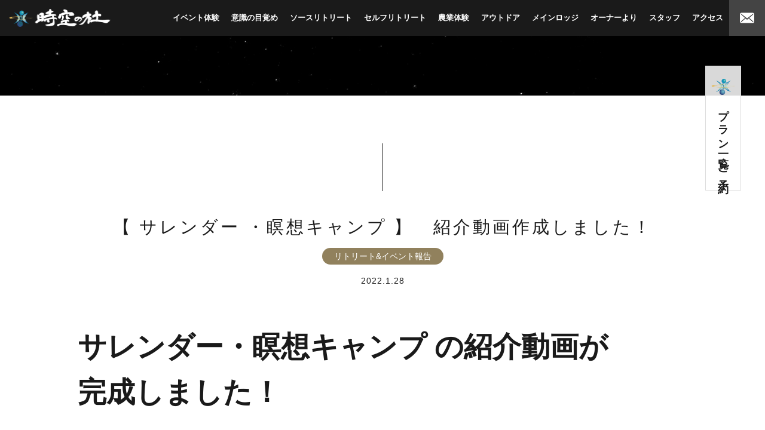

--- FILE ---
content_type: text/html; charset=UTF-8
request_url: https://www.soramori.info/column/news3255.html
body_size: 41380
content:
<!DOCTYPE html>
<html>
<head>
<!-- Global site tag (gtag.js) - Google Analytics -->
<script async src="https://www.googletagmanager.com/gtag/js?id=UA-206501182-1"></script>
<script>
 window.dataLayer = window.dataLayer || [];
 function gtag(){dataLayer.push(arguments);}
 gtag('js', new Date());

 gtag('config', 'UA-206501182-1');
</script>
<meta http-equiv="Content-Type" content="text/html; charset=UTF-8" />
<meta http-equiv="X-UA-Compatible" content="IE=edge">
<meta name="viewport" content="width=device-width,initial-scale=1.0,minimum-scale=1.0,maximum-scale=1.0,user-scalable=no">
<meta name="keywords" content="時空の杜,そらのもり,峰の原高原宿泊施設,菅平高原宿泊施設,会員制宿泊施設,アウトドア体験,心身の健康コース,瞑想体験,アート工芸体験,癒し・セラピーコース" />
<meta name="description" content="時空の杜（そらのもり）は、美しい自然と調和のとれた一万坪の敷地にメインのロッジ、バンガロー、テントデッキサイト、バーベキュー場、自炊場、キャンプファイヤー、芝生広場等々が天空と大地と共にあります。標高1500mの時空の杜（そらのもり）で、思う存分お過ごしください。" />

<link rel="shortcut icon" href="/favicon.ico">
<link rel="stylesheet" type="text/css" href="https://www.soramori.info/common/css/style.css" media="all" />
<link rel="stylesheet" type="text/css" href="https://www.soramori.info/common/css/base.css" media="all" />
<link rel="stylesheet" type="text/css" href="https://www.soramori.info/common/css/contents.css" media="all" />
<link rel="stylesheet" type="text/css" href="https://www.soramori.info/common/css/slick.css" media="screen" />
<link rel="stylesheet" type="text/css" href="https://www.soramori.info/common/css/slick-theme.css" media="screen" />
<link href="https://www.soramori.info/common/fontawesome/css/fontawesome.css" rel="stylesheet" />
<link href="https://www.soramori.info/common/fontawesome/css/brands.css" rel="stylesheet" />
<link href="https://www.soramori.info/common/fontawesome/css/solid.css" rel="stylesheet" />
<script type="text/javascript" src="https://www.soramori.info/common/js/jquery-2.1.js"></script>
<script type="text/javascript" src="https://www.soramori.info/common/js/slick.min.js"></script>
<script type="text/javascript" src="https://www.soramori.info/common/js/jqueryStyle.js"></script>
<script type="text/javascript" src="https://www.soramori.info/common/js/jquery.inview.js"></script>
<script>
  (function(i,s,o,g,r,a,m){i['GoogleAnalyticsObject']=r;i[r]=i[r]||function(){
  (i[r].q=i[r].q||[]).push(arguments)},i[r].l=1*new Date();a=s.createElement(o),
  m=s.getElementsByTagName(o)[0];a.async=1;a.src=g;m.parentNode.insertBefore(a,m)
  })(window,document,'script','//www.google-analytics.com/analytics.js','ga');

  ga('create', 'UA-63271723-1', 'auto');
  ga('send', 'pageview');

</script>
<script type="text/javascript">
/* <![CDATA[ */
window.JetpackScriptData = {"site":{"icon":"","title":"『ソースリトリート時空の杜（そらのもり）』","host":"unknown","is_wpcom_platform":false}};
/* ]]> */
</script>
	<style>img:is([sizes="auto" i], [sizes^="auto," i]) { contain-intrinsic-size: 3000px 1500px }</style>
	
		<!-- All in One SEO 4.1.3.4 -->
		<title>「宇宙の流れに乗って生きる」 サレンダー を体験できる・・・？| 『ソースリトリート時空の杜（そらのもり）』</title>
		<meta name="description" content="肺がんステージ4の寛解にあたり、「自分を明け渡し、宇宙の流れに身をまかせる」 サレンダー というスピリチュアルな体験した 刀根健さん。バーバラ・アン・ブレナンに学び、全国の人をハンドヒーリングで施術する寺内隆さん。2人の講師のもとで「知識」ではなく「体験」を重視したリトリートです。"/>
		<meta name="google-site-verification" content="google-site-verification=0tzI1wN7tzKTCZ_0jL_kK8HjXKLuILrHU_ijadjIe0U" />
		<link rel="canonical" href="https://www.soramori.info/column/news3255.html" />
		<meta property="og:site_name" content="『時空の杜（そらのもり）』" />
		<meta property="og:type" content="article" />
		<meta property="og:title" content="「宇宙の流れに乗って生きる」 サレンダー を体験できる・・・？| 『ソースリトリート時空の杜（そらのもり）』" />
		<meta property="og:description" content="肺がんステージ4の寛解にあたり、「自分を明け渡し、宇宙の流れに身をまかせる」 サレンダー というスピリチュアルな体験した 刀根健さん。バーバラ・アン・ブレナンに学び、全国の人をハンドヒーリングで施術する寺内隆さん。2人の講師のもとで「知識」ではなく「体験」を重視したリトリートです。" />
		<meta property="og:url" content="https://www.soramori.info/column/news3255.html" />
		<meta property="og:image" content="https://www.soramori.info/wp-content/uploads/2022/01/スクリーンショット-11.png" />
		<meta property="og:image:secure_url" content="https://www.soramori.info/wp-content/uploads/2022/01/スクリーンショット-11.png" />
		<meta property="og:image:width" content="1728" />
		<meta property="og:image:height" content="964" />
		<meta property="article:published_time" content="2022-01-28T08:16:29Z" />
		<meta property="article:modified_time" content="2022-01-28T08:16:29Z" />
		<meta name="twitter:card" content="summary" />
		<meta name="twitter:domain" content="www.soramori.info" />
		<meta name="twitter:title" content="「宇宙の流れに乗って生きる」 サレンダー を体験できる・・・？| 『ソースリトリート時空の杜（そらのもり）』" />
		<meta name="twitter:description" content="肺がんステージ4の寛解にあたり、「自分を明け渡し、宇宙の流れに身をまかせる」 サレンダー というスピリチュアルな体験した 刀根健さん。バーバラ・アン・ブレナンに学び、全国の人をハンドヒーリングで施術する寺内隆さん。2人の講師のもとで「知識」ではなく「体験」を重視したリトリートです。" />
		<meta name="twitter:image" content="https://www.soramori.info/wp-content/uploads/2022/01/スクリーンショット-11.png" />
		<script type="application/ld+json" class="aioseo-schema">
			{"@context":"https:\/\/schema.org","@graph":[{"@type":"WebSite","@id":"https:\/\/www.soramori.info\/#website","url":"https:\/\/www.soramori.info\/","name":"\u300e\u30bd\u30fc\u30b9\u30ea\u30c8\u30ea\u30fc\u30c8\u6642\u7a7a\u306e\u675c\uff08\u305d\u3089\u306e\u3082\u308a\uff09\u300f","description":"\u81ea\u7136\u306b\u7652\u3055\u308c\u308b\u6ede\u5728\u65bd\u8a2d","publisher":{"@id":"https:\/\/www.soramori.info\/#organization"}},{"@type":"Organization","@id":"https:\/\/www.soramori.info\/#organization","name":"\u300e\u30bd\u30fc\u30b9\u30ea\u30c8\u30ea\u30fc\u30c8\u6642\u7a7a\u306e\u675c\uff08\u305d\u3089\u306e\u3082\u308a\uff09\u300f","url":"https:\/\/www.soramori.info\/"},{"@type":"BreadcrumbList","@id":"https:\/\/www.soramori.info\/column\/news3255.html#breadcrumblist","itemListElement":[{"@type":"ListItem","@id":"https:\/\/www.soramori.info\/#listItem","position":"1","item":{"@type":"WebPage","@id":"https:\/\/www.soramori.info\/","name":"\u5bb6","description":"\u671d\u306f\u5317\u30a2\u30eb\u30d7\u30b9\u306e\u7d76\u666f\u3001\u591c\u306f\u964d\u308b\u3088\u3046\u306a\u661f\u7a7a\u306b\u7652\u3055\u308c\u307e\u3059\u30021\u4e07\u576a\u306e\u6577\u5730\u306b\u306f\u3001\u30ed\u30c3\u30b81\u68df\u3068\u30d0\u30f3\u30ac\u30ed\u30fc6\u68df\u304c\u3042\u308b\u3060\u3051\u3067\u3059\u3002","url":"https:\/\/www.soramori.info\/"},"nextItem":"https:\/\/www.soramori.info\/column\/#listItem"},{"@type":"ListItem","@id":"https:\/\/www.soramori.info\/column\/#listItem","position":"2","item":{"@type":"WebPage","@id":"https:\/\/www.soramori.info\/column\/","name":"\u30b3\u30e9\u30e0","description":"\u80ba\u304c\u3093\u30b9\u30c6\u30fc\u30b84\u306e\u5bdb\u89e3\u306b\u3042\u305f\u308a\u3001\u300c\u81ea\u5206\u3092\u660e\u3051\u6e21\u3057\u3001\u5b87\u5b99\u306e\u6d41\u308c\u306b\u8eab\u3092\u307e\u304b\u305b\u308b\u300d \u30b5\u30ec\u30f3\u30c0\u30fc \u3068\u3044\u3046\u30b9\u30d4\u30ea\u30c1\u30e5\u30a2\u30eb\u306a\u4f53\u9a13\u3057\u305f \u5200\u6839\u5065\u3055\u3093\u3002\u30d0\u30fc\u30d0\u30e9\u30fb\u30a2\u30f3\u30fb\u30d6\u30ec\u30ca\u30f3\u306b\u5b66\u3073\u3001\u5168\u56fd\u306e\u4eba\u3092\u30cf\u30f3\u30c9\u30d2\u30fc\u30ea\u30f3\u30b0\u3067\u65bd\u8853\u3059\u308b\u5bfa\u5185\u9686\u3055\u3093\u30022\u4eba\u306e\u8b1b\u5e2b\u306e\u3082\u3068\u3067\u300c\u77e5\u8b58\u300d\u3067\u306f\u306a\u304f\u300c\u4f53\u9a13\u300d\u3092\u91cd\u8996\u3057\u305f\u30ea\u30c8\u30ea\u30fc\u30c8\u3067\u3059\u3002","url":"https:\/\/www.soramori.info\/column\/"},"previousItem":"https:\/\/www.soramori.info\/#listItem"}]},{"@type":"Person","@id":"https:\/\/www.soramori.info\/author\/keiko#author","url":"https:\/\/www.soramori.info\/author\/keiko","name":"keiko","image":{"@type":"ImageObject","@id":"https:\/\/www.soramori.info\/column\/news3255.html#authorImage","url":"https:\/\/secure.gravatar.com\/avatar\/917ed27bffa3f749d0e35b4a357f5c2bf6a9b8f9b4568eeed4a10c2243f938ed?s=96&d=mm&r=g","width":"96","height":"96","caption":"keiko"}},{"@type":"WebPage","@id":"https:\/\/www.soramori.info\/column\/news3255.html#webpage","url":"https:\/\/www.soramori.info\/column\/news3255.html","name":"\u300c\u5b87\u5b99\u306e\u6d41\u308c\u306b\u4e57\u3063\u3066\u751f\u304d\u308b\u300d \u30b5\u30ec\u30f3\u30c0\u30fc \u3092\u4f53\u9a13\u3067\u304d\u308b\u30fb\u30fb\u30fb\uff1f| \u300e\u30bd\u30fc\u30b9\u30ea\u30c8\u30ea\u30fc\u30c8\u6642\u7a7a\u306e\u675c\uff08\u305d\u3089\u306e\u3082\u308a\uff09\u300f","description":"\u80ba\u304c\u3093\u30b9\u30c6\u30fc\u30b84\u306e\u5bdb\u89e3\u306b\u3042\u305f\u308a\u3001\u300c\u81ea\u5206\u3092\u660e\u3051\u6e21\u3057\u3001\u5b87\u5b99\u306e\u6d41\u308c\u306b\u8eab\u3092\u307e\u304b\u305b\u308b\u300d \u30b5\u30ec\u30f3\u30c0\u30fc \u3068\u3044\u3046\u30b9\u30d4\u30ea\u30c1\u30e5\u30a2\u30eb\u306a\u4f53\u9a13\u3057\u305f \u5200\u6839\u5065\u3055\u3093\u3002\u30d0\u30fc\u30d0\u30e9\u30fb\u30a2\u30f3\u30fb\u30d6\u30ec\u30ca\u30f3\u306b\u5b66\u3073\u3001\u5168\u56fd\u306e\u4eba\u3092\u30cf\u30f3\u30c9\u30d2\u30fc\u30ea\u30f3\u30b0\u3067\u65bd\u8853\u3059\u308b\u5bfa\u5185\u9686\u3055\u3093\u30022\u4eba\u306e\u8b1b\u5e2b\u306e\u3082\u3068\u3067\u300c\u77e5\u8b58\u300d\u3067\u306f\u306a\u304f\u300c\u4f53\u9a13\u300d\u3092\u91cd\u8996\u3057\u305f\u30ea\u30c8\u30ea\u30fc\u30c8\u3067\u3059\u3002","inLanguage":"ja","isPartOf":{"@id":"https:\/\/www.soramori.info\/#website"},"breadcrumb":{"@id":"https:\/\/www.soramori.info\/column\/news3255.html#breadcrumblist"},"author":"https:\/\/www.soramori.info\/author\/keiko#author","creator":"https:\/\/www.soramori.info\/author\/keiko#author","image":{"@type":"ImageObject","@id":"https:\/\/www.soramori.info\/#mainImage","url":"https:\/\/www.soramori.info\/wp-content\/uploads\/2022\/01\/\u30b9\u30af\u30ea\u30fc\u30f3\u30b7\u30e7\u30c3\u30c8-11.png","width":"1728","height":"964"},"primaryImageOfPage":{"@id":"https:\/\/www.soramori.info\/column\/news3255.html#mainImage"},"datePublished":"2022-01-28T08:16:29+09:00","dateModified":"2022-01-28T08:16:29+09:00"},{"@type":"BlogPosting","@id":"https:\/\/www.soramori.info\/column\/news3255.html#blogposting","name":"\u300c\u5b87\u5b99\u306e\u6d41\u308c\u306b\u4e57\u3063\u3066\u751f\u304d\u308b\u300d \u30b5\u30ec\u30f3\u30c0\u30fc \u3092\u4f53\u9a13\u3067\u304d\u308b\u30fb\u30fb\u30fb\uff1f| \u300e\u30bd\u30fc\u30b9\u30ea\u30c8\u30ea\u30fc\u30c8\u6642\u7a7a\u306e\u675c\uff08\u305d\u3089\u306e\u3082\u308a\uff09\u300f","description":"\u80ba\u304c\u3093\u30b9\u30c6\u30fc\u30b84\u306e\u5bdb\u89e3\u306b\u3042\u305f\u308a\u3001\u300c\u81ea\u5206\u3092\u660e\u3051\u6e21\u3057\u3001\u5b87\u5b99\u306e\u6d41\u308c\u306b\u8eab\u3092\u307e\u304b\u305b\u308b\u300d \u30b5\u30ec\u30f3\u30c0\u30fc \u3068\u3044\u3046\u30b9\u30d4\u30ea\u30c1\u30e5\u30a2\u30eb\u306a\u4f53\u9a13\u3057\u305f \u5200\u6839\u5065\u3055\u3093\u3002\u30d0\u30fc\u30d0\u30e9\u30fb\u30a2\u30f3\u30fb\u30d6\u30ec\u30ca\u30f3\u306b\u5b66\u3073\u3001\u5168\u56fd\u306e\u4eba\u3092\u30cf\u30f3\u30c9\u30d2\u30fc\u30ea\u30f3\u30b0\u3067\u65bd\u8853\u3059\u308b\u5bfa\u5185\u9686\u3055\u3093\u30022\u4eba\u306e\u8b1b\u5e2b\u306e\u3082\u3068\u3067\u300c\u77e5\u8b58\u300d\u3067\u306f\u306a\u304f\u300c\u4f53\u9a13\u300d\u3092\u91cd\u8996\u3057\u305f\u30ea\u30c8\u30ea\u30fc\u30c8\u3067\u3059\u3002","headline":"\u3010 \u30b5\u30ec\u30f3\u30c0\u30fc \u30fb\u7791\u60f3\u30ad\u30e3\u30f3\u30d7 \u3011\u3000\u7d39\u4ecb\u52d5\u753b\u4f5c\u6210\u3057\u307e\u3057\u305f\uff01","author":{"@id":"https:\/\/www.soramori.info\/author\/keiko#author"},"publisher":{"@id":"https:\/\/www.soramori.info\/#organization"},"datePublished":"2022-01-28T08:16:29+09:00","dateModified":"2022-01-28T08:16:29+09:00","articleSection":"\u30b3\u30e9\u30e0","mainEntityOfPage":{"@id":"https:\/\/www.soramori.info\/column\/news3255.html#webpage"},"isPartOf":{"@id":"https:\/\/www.soramori.info\/column\/news3255.html#webpage"},"image":{"@type":"ImageObject","@id":"https:\/\/www.soramori.info\/#articleImage","url":"https:\/\/www.soramori.info\/wp-content\/uploads\/2022\/01\/\u30b9\u30af\u30ea\u30fc\u30f3\u30b7\u30e7\u30c3\u30c8-11.png","width":"1728","height":"964"}}]}
		</script>
		<!-- All in One SEO -->

<link rel='dns-prefetch' href='//maxcdn.bootstrapcdn.com' />
<link rel="alternate" type="application/rss+xml" title="『ソースリトリート時空の杜（そらのもり）』 &raquo; 【 サレンダー ・瞑想キャンプ 】　紹介動画作成しました！ のコメントのフィード" href="https://www.soramori.info/column/news3255.html/feed" />
<script type="text/javascript">
/* <![CDATA[ */
window._wpemojiSettings = {"baseUrl":"https:\/\/s.w.org\/images\/core\/emoji\/16.0.1\/72x72\/","ext":".png","svgUrl":"https:\/\/s.w.org\/images\/core\/emoji\/16.0.1\/svg\/","svgExt":".svg","source":{"concatemoji":"https:\/\/www.soramori.info\/wp-includes\/js\/wp-emoji-release.min.js?ver=6.8.3"}};
/*! This file is auto-generated */
!function(s,n){var o,i,e;function c(e){try{var t={supportTests:e,timestamp:(new Date).valueOf()};sessionStorage.setItem(o,JSON.stringify(t))}catch(e){}}function p(e,t,n){e.clearRect(0,0,e.canvas.width,e.canvas.height),e.fillText(t,0,0);var t=new Uint32Array(e.getImageData(0,0,e.canvas.width,e.canvas.height).data),a=(e.clearRect(0,0,e.canvas.width,e.canvas.height),e.fillText(n,0,0),new Uint32Array(e.getImageData(0,0,e.canvas.width,e.canvas.height).data));return t.every(function(e,t){return e===a[t]})}function u(e,t){e.clearRect(0,0,e.canvas.width,e.canvas.height),e.fillText(t,0,0);for(var n=e.getImageData(16,16,1,1),a=0;a<n.data.length;a++)if(0!==n.data[a])return!1;return!0}function f(e,t,n,a){switch(t){case"flag":return n(e,"\ud83c\udff3\ufe0f\u200d\u26a7\ufe0f","\ud83c\udff3\ufe0f\u200b\u26a7\ufe0f")?!1:!n(e,"\ud83c\udde8\ud83c\uddf6","\ud83c\udde8\u200b\ud83c\uddf6")&&!n(e,"\ud83c\udff4\udb40\udc67\udb40\udc62\udb40\udc65\udb40\udc6e\udb40\udc67\udb40\udc7f","\ud83c\udff4\u200b\udb40\udc67\u200b\udb40\udc62\u200b\udb40\udc65\u200b\udb40\udc6e\u200b\udb40\udc67\u200b\udb40\udc7f");case"emoji":return!a(e,"\ud83e\udedf")}return!1}function g(e,t,n,a){var r="undefined"!=typeof WorkerGlobalScope&&self instanceof WorkerGlobalScope?new OffscreenCanvas(300,150):s.createElement("canvas"),o=r.getContext("2d",{willReadFrequently:!0}),i=(o.textBaseline="top",o.font="600 32px Arial",{});return e.forEach(function(e){i[e]=t(o,e,n,a)}),i}function t(e){var t=s.createElement("script");t.src=e,t.defer=!0,s.head.appendChild(t)}"undefined"!=typeof Promise&&(o="wpEmojiSettingsSupports",i=["flag","emoji"],n.supports={everything:!0,everythingExceptFlag:!0},e=new Promise(function(e){s.addEventListener("DOMContentLoaded",e,{once:!0})}),new Promise(function(t){var n=function(){try{var e=JSON.parse(sessionStorage.getItem(o));if("object"==typeof e&&"number"==typeof e.timestamp&&(new Date).valueOf()<e.timestamp+604800&&"object"==typeof e.supportTests)return e.supportTests}catch(e){}return null}();if(!n){if("undefined"!=typeof Worker&&"undefined"!=typeof OffscreenCanvas&&"undefined"!=typeof URL&&URL.createObjectURL&&"undefined"!=typeof Blob)try{var e="postMessage("+g.toString()+"("+[JSON.stringify(i),f.toString(),p.toString(),u.toString()].join(",")+"));",a=new Blob([e],{type:"text/javascript"}),r=new Worker(URL.createObjectURL(a),{name:"wpTestEmojiSupports"});return void(r.onmessage=function(e){c(n=e.data),r.terminate(),t(n)})}catch(e){}c(n=g(i,f,p,u))}t(n)}).then(function(e){for(var t in e)n.supports[t]=e[t],n.supports.everything=n.supports.everything&&n.supports[t],"flag"!==t&&(n.supports.everythingExceptFlag=n.supports.everythingExceptFlag&&n.supports[t]);n.supports.everythingExceptFlag=n.supports.everythingExceptFlag&&!n.supports.flag,n.DOMReady=!1,n.readyCallback=function(){n.DOMReady=!0}}).then(function(){return e}).then(function(){var e;n.supports.everything||(n.readyCallback(),(e=n.source||{}).concatemoji?t(e.concatemoji):e.wpemoji&&e.twemoji&&(t(e.twemoji),t(e.wpemoji)))}))}((window,document),window._wpemojiSettings);
/* ]]> */
</script>
<link rel='stylesheet' id='sbi_styles-css' href='https://www.soramori.info/wp-content/plugins/instagram-feed/css/sbi-styles.min.css?ver=6.9.1' type='text/css' media='all' />
<style id='wp-emoji-styles-inline-css' type='text/css'>

	img.wp-smiley, img.emoji {
		display: inline !important;
		border: none !important;
		box-shadow: none !important;
		height: 1em !important;
		width: 1em !important;
		margin: 0 0.07em !important;
		vertical-align: -0.1em !important;
		background: none !important;
		padding: 0 !important;
	}
</style>
<link rel='stylesheet' id='wp-block-library-css' href='https://www.soramori.info/wp-includes/css/dist/block-library/style.min.css?ver=6.8.3' type='text/css' media='all' />
<style id='classic-theme-styles-inline-css' type='text/css'>
/*! This file is auto-generated */
.wp-block-button__link{color:#fff;background-color:#32373c;border-radius:9999px;box-shadow:none;text-decoration:none;padding:calc(.667em + 2px) calc(1.333em + 2px);font-size:1.125em}.wp-block-file__button{background:#32373c;color:#fff;text-decoration:none}
</style>
<style id='global-styles-inline-css' type='text/css'>
:root{--wp--preset--aspect-ratio--square: 1;--wp--preset--aspect-ratio--4-3: 4/3;--wp--preset--aspect-ratio--3-4: 3/4;--wp--preset--aspect-ratio--3-2: 3/2;--wp--preset--aspect-ratio--2-3: 2/3;--wp--preset--aspect-ratio--16-9: 16/9;--wp--preset--aspect-ratio--9-16: 9/16;--wp--preset--color--black: #000000;--wp--preset--color--cyan-bluish-gray: #abb8c3;--wp--preset--color--white: #ffffff;--wp--preset--color--pale-pink: #f78da7;--wp--preset--color--vivid-red: #cf2e2e;--wp--preset--color--luminous-vivid-orange: #ff6900;--wp--preset--color--luminous-vivid-amber: #fcb900;--wp--preset--color--light-green-cyan: #7bdcb5;--wp--preset--color--vivid-green-cyan: #00d084;--wp--preset--color--pale-cyan-blue: #8ed1fc;--wp--preset--color--vivid-cyan-blue: #0693e3;--wp--preset--color--vivid-purple: #9b51e0;--wp--preset--gradient--vivid-cyan-blue-to-vivid-purple: linear-gradient(135deg,rgba(6,147,227,1) 0%,rgb(155,81,224) 100%);--wp--preset--gradient--light-green-cyan-to-vivid-green-cyan: linear-gradient(135deg,rgb(122,220,180) 0%,rgb(0,208,130) 100%);--wp--preset--gradient--luminous-vivid-amber-to-luminous-vivid-orange: linear-gradient(135deg,rgba(252,185,0,1) 0%,rgba(255,105,0,1) 100%);--wp--preset--gradient--luminous-vivid-orange-to-vivid-red: linear-gradient(135deg,rgba(255,105,0,1) 0%,rgb(207,46,46) 100%);--wp--preset--gradient--very-light-gray-to-cyan-bluish-gray: linear-gradient(135deg,rgb(238,238,238) 0%,rgb(169,184,195) 100%);--wp--preset--gradient--cool-to-warm-spectrum: linear-gradient(135deg,rgb(74,234,220) 0%,rgb(151,120,209) 20%,rgb(207,42,186) 40%,rgb(238,44,130) 60%,rgb(251,105,98) 80%,rgb(254,248,76) 100%);--wp--preset--gradient--blush-light-purple: linear-gradient(135deg,rgb(255,206,236) 0%,rgb(152,150,240) 100%);--wp--preset--gradient--blush-bordeaux: linear-gradient(135deg,rgb(254,205,165) 0%,rgb(254,45,45) 50%,rgb(107,0,62) 100%);--wp--preset--gradient--luminous-dusk: linear-gradient(135deg,rgb(255,203,112) 0%,rgb(199,81,192) 50%,rgb(65,88,208) 100%);--wp--preset--gradient--pale-ocean: linear-gradient(135deg,rgb(255,245,203) 0%,rgb(182,227,212) 50%,rgb(51,167,181) 100%);--wp--preset--gradient--electric-grass: linear-gradient(135deg,rgb(202,248,128) 0%,rgb(113,206,126) 100%);--wp--preset--gradient--midnight: linear-gradient(135deg,rgb(2,3,129) 0%,rgb(40,116,252) 100%);--wp--preset--font-size--small: 13px;--wp--preset--font-size--medium: 20px;--wp--preset--font-size--large: 36px;--wp--preset--font-size--x-large: 42px;--wp--preset--spacing--20: 0.44rem;--wp--preset--spacing--30: 0.67rem;--wp--preset--spacing--40: 1rem;--wp--preset--spacing--50: 1.5rem;--wp--preset--spacing--60: 2.25rem;--wp--preset--spacing--70: 3.38rem;--wp--preset--spacing--80: 5.06rem;--wp--preset--shadow--natural: 6px 6px 9px rgba(0, 0, 0, 0.2);--wp--preset--shadow--deep: 12px 12px 50px rgba(0, 0, 0, 0.4);--wp--preset--shadow--sharp: 6px 6px 0px rgba(0, 0, 0, 0.2);--wp--preset--shadow--outlined: 6px 6px 0px -3px rgba(255, 255, 255, 1), 6px 6px rgba(0, 0, 0, 1);--wp--preset--shadow--crisp: 6px 6px 0px rgba(0, 0, 0, 1);}:where(.is-layout-flex){gap: 0.5em;}:where(.is-layout-grid){gap: 0.5em;}body .is-layout-flex{display: flex;}.is-layout-flex{flex-wrap: wrap;align-items: center;}.is-layout-flex > :is(*, div){margin: 0;}body .is-layout-grid{display: grid;}.is-layout-grid > :is(*, div){margin: 0;}:where(.wp-block-columns.is-layout-flex){gap: 2em;}:where(.wp-block-columns.is-layout-grid){gap: 2em;}:where(.wp-block-post-template.is-layout-flex){gap: 1.25em;}:where(.wp-block-post-template.is-layout-grid){gap: 1.25em;}.has-black-color{color: var(--wp--preset--color--black) !important;}.has-cyan-bluish-gray-color{color: var(--wp--preset--color--cyan-bluish-gray) !important;}.has-white-color{color: var(--wp--preset--color--white) !important;}.has-pale-pink-color{color: var(--wp--preset--color--pale-pink) !important;}.has-vivid-red-color{color: var(--wp--preset--color--vivid-red) !important;}.has-luminous-vivid-orange-color{color: var(--wp--preset--color--luminous-vivid-orange) !important;}.has-luminous-vivid-amber-color{color: var(--wp--preset--color--luminous-vivid-amber) !important;}.has-light-green-cyan-color{color: var(--wp--preset--color--light-green-cyan) !important;}.has-vivid-green-cyan-color{color: var(--wp--preset--color--vivid-green-cyan) !important;}.has-pale-cyan-blue-color{color: var(--wp--preset--color--pale-cyan-blue) !important;}.has-vivid-cyan-blue-color{color: var(--wp--preset--color--vivid-cyan-blue) !important;}.has-vivid-purple-color{color: var(--wp--preset--color--vivid-purple) !important;}.has-black-background-color{background-color: var(--wp--preset--color--black) !important;}.has-cyan-bluish-gray-background-color{background-color: var(--wp--preset--color--cyan-bluish-gray) !important;}.has-white-background-color{background-color: var(--wp--preset--color--white) !important;}.has-pale-pink-background-color{background-color: var(--wp--preset--color--pale-pink) !important;}.has-vivid-red-background-color{background-color: var(--wp--preset--color--vivid-red) !important;}.has-luminous-vivid-orange-background-color{background-color: var(--wp--preset--color--luminous-vivid-orange) !important;}.has-luminous-vivid-amber-background-color{background-color: var(--wp--preset--color--luminous-vivid-amber) !important;}.has-light-green-cyan-background-color{background-color: var(--wp--preset--color--light-green-cyan) !important;}.has-vivid-green-cyan-background-color{background-color: var(--wp--preset--color--vivid-green-cyan) !important;}.has-pale-cyan-blue-background-color{background-color: var(--wp--preset--color--pale-cyan-blue) !important;}.has-vivid-cyan-blue-background-color{background-color: var(--wp--preset--color--vivid-cyan-blue) !important;}.has-vivid-purple-background-color{background-color: var(--wp--preset--color--vivid-purple) !important;}.has-black-border-color{border-color: var(--wp--preset--color--black) !important;}.has-cyan-bluish-gray-border-color{border-color: var(--wp--preset--color--cyan-bluish-gray) !important;}.has-white-border-color{border-color: var(--wp--preset--color--white) !important;}.has-pale-pink-border-color{border-color: var(--wp--preset--color--pale-pink) !important;}.has-vivid-red-border-color{border-color: var(--wp--preset--color--vivid-red) !important;}.has-luminous-vivid-orange-border-color{border-color: var(--wp--preset--color--luminous-vivid-orange) !important;}.has-luminous-vivid-amber-border-color{border-color: var(--wp--preset--color--luminous-vivid-amber) !important;}.has-light-green-cyan-border-color{border-color: var(--wp--preset--color--light-green-cyan) !important;}.has-vivid-green-cyan-border-color{border-color: var(--wp--preset--color--vivid-green-cyan) !important;}.has-pale-cyan-blue-border-color{border-color: var(--wp--preset--color--pale-cyan-blue) !important;}.has-vivid-cyan-blue-border-color{border-color: var(--wp--preset--color--vivid-cyan-blue) !important;}.has-vivid-purple-border-color{border-color: var(--wp--preset--color--vivid-purple) !important;}.has-vivid-cyan-blue-to-vivid-purple-gradient-background{background: var(--wp--preset--gradient--vivid-cyan-blue-to-vivid-purple) !important;}.has-light-green-cyan-to-vivid-green-cyan-gradient-background{background: var(--wp--preset--gradient--light-green-cyan-to-vivid-green-cyan) !important;}.has-luminous-vivid-amber-to-luminous-vivid-orange-gradient-background{background: var(--wp--preset--gradient--luminous-vivid-amber-to-luminous-vivid-orange) !important;}.has-luminous-vivid-orange-to-vivid-red-gradient-background{background: var(--wp--preset--gradient--luminous-vivid-orange-to-vivid-red) !important;}.has-very-light-gray-to-cyan-bluish-gray-gradient-background{background: var(--wp--preset--gradient--very-light-gray-to-cyan-bluish-gray) !important;}.has-cool-to-warm-spectrum-gradient-background{background: var(--wp--preset--gradient--cool-to-warm-spectrum) !important;}.has-blush-light-purple-gradient-background{background: var(--wp--preset--gradient--blush-light-purple) !important;}.has-blush-bordeaux-gradient-background{background: var(--wp--preset--gradient--blush-bordeaux) !important;}.has-luminous-dusk-gradient-background{background: var(--wp--preset--gradient--luminous-dusk) !important;}.has-pale-ocean-gradient-background{background: var(--wp--preset--gradient--pale-ocean) !important;}.has-electric-grass-gradient-background{background: var(--wp--preset--gradient--electric-grass) !important;}.has-midnight-gradient-background{background: var(--wp--preset--gradient--midnight) !important;}.has-small-font-size{font-size: var(--wp--preset--font-size--small) !important;}.has-medium-font-size{font-size: var(--wp--preset--font-size--medium) !important;}.has-large-font-size{font-size: var(--wp--preset--font-size--large) !important;}.has-x-large-font-size{font-size: var(--wp--preset--font-size--x-large) !important;}
:where(.wp-block-post-template.is-layout-flex){gap: 1.25em;}:where(.wp-block-post-template.is-layout-grid){gap: 1.25em;}
:where(.wp-block-columns.is-layout-flex){gap: 2em;}:where(.wp-block-columns.is-layout-grid){gap: 2em;}
:root :where(.wp-block-pullquote){font-size: 1.5em;line-height: 1.6;}
</style>
<link rel='stylesheet' id='cff-css' href='https://www.soramori.info/wp-content/plugins/custom-facebook-feed/assets/css/cff-style.min.css?ver=4.3.2' type='text/css' media='all' />
<link rel='stylesheet' id='sb-font-awesome-css' href='https://maxcdn.bootstrapcdn.com/font-awesome/4.7.0/css/font-awesome.min.css?ver=6.8.3' type='text/css' media='all' />
<link rel='stylesheet' id='main-style-css' href='https://www.soramori.info/wp-content/themes/soranomori/style.css?ver=6.8.3' type='text/css' media='all' />
<script type="text/javascript" src="https://www.soramori.info/wp-includes/js/jquery/jquery.min.js?ver=3.7.1" id="jquery-core-js"></script>
<script type="text/javascript" src="https://www.soramori.info/wp-includes/js/jquery/jquery-migrate.min.js?ver=3.4.1" id="jquery-migrate-js"></script>
<link rel="https://api.w.org/" href="https://www.soramori.info/wp-json/" /><link rel="alternate" title="JSON" type="application/json" href="https://www.soramori.info/wp-json/wp/v2/posts/3255" /><link rel="EditURI" type="application/rsd+xml" title="RSD" href="https://www.soramori.info/xmlrpc.php?rsd" />
<meta name="generator" content="WordPress 6.8.3" />
<link rel='shortlink' href='https://www.soramori.info/?p=3255' />
<link rel="alternate" title="oEmbed (JSON)" type="application/json+oembed" href="https://www.soramori.info/wp-json/oembed/1.0/embed?url=https%3A%2F%2Fwww.soramori.info%2Fcolumn%2Fnews3255.html" />
<link rel="alternate" title="oEmbed (XML)" type="text/xml+oembed" href="https://www.soramori.info/wp-json/oembed/1.0/embed?url=https%3A%2F%2Fwww.soramori.info%2Fcolumn%2Fnews3255.html&#038;format=xml" />
<!-- Instagram Feed CSS -->
<style type="text/css">
@media screen and (max-width: 880px) {
  #sb_instagram.sbi_col_8.sbi_disable_mobile #sbi_images .sbi_item { width: 25%; }
}
@media screen and (max-width: 480px) {
  #sb_instagram.sbi_col_8.sbi_disable_mobile #sbi_images .sbi_item { width: 50%; }
}
</style>
</head>

<body id="top" class="wp-singular post-template-default single single-post postid-3255 single-format-standard wp-theme-soranomori">


<header>
<div id="header">
	<h1><a href="https://www.soramori.info/"><img src="https://www.soramori.info/common/images/logo_soramori_s.png" alt="満天の星空に感動・菅平★峰の原高原・宿泊施設「時空の杜」そらのもり"></a></h1>
	<div id="naviOpen">MENU</div>
	<nav>
	<div id="navi">
		<ul id="gNavi"><!--
		--><li><a href="https://www.soramori.info/#event">イベント体験			</a></li><!--
		--><li><a href="https://www.soramori.info/awakening/">意識の目覚め</a></li><!--
		--><li><a href="https://www.soramori.info/sourceretreat/">ソースリトリート</a></li><!--
		--><li><a href="https://www.soramori.info/selfretreat/">セルフリトリート</a></li><!--
		--><li><a href="https://www.soramori.info/experience/">農業体験</a></li><!--
		--><li><a href="https://www.soramori.info/outdoor/">アウトドア</a></li><!--
		--><li><a href="https://www.soramori.info/lodge/">メインロッジ</a></li><!--
		--><li><a href="https://www.soramori.info/message/">オーナーより</a></li><!--
		--><li><a href="https://www.soramori.info/utility/staff.html">スタッフ</a></li><!--
		--><li><a href="https://www.soramori.info/utility/access.html">アクセス</a></li><!--
		--><li id="naviContact"><a href="https://www.soramori.info/utility/contact.php">お問い合わせ</a></li><!--
		--></ul>
		<ul id="uNavi"><!--
		--><li><a href="https://www3.yadosys.com/reserve/ja/plan/list/147/eeclhbghdhgpegddhfgffjdn/all" target="_blank">プラン一覧・ご予約</a></li><!--
		--><li><a href="https://www.soramori.info/utility/facilities.html">周辺施設</a></li><!--
		--><li><a href="https://www.soramori.info/utility/policy.html">サイトのご利用について</a></li><!--
		--><li><a href="https://www.soramori.info/">ホーム</a></li><!--
		--></ul>
	</div>
	</nav>
</div>
</header>


<div id="container">

<div id="pageTitle">
	<h2></h2>
	<div class="stars"></div>
	<div class="twinkling"></div>
</div>

<main>
<section id="contents">

<div id="news">

	<article id="post">
		<div class="column">
		
			<div id="postTitle">
				<h3 class="mainTitle fadeIn">【 サレンダー ・瞑想キャンプ 】　紹介動画作成しました！</h3>
				<div class="category fadeIn">リトリート&amp;イベント報告</div>
				<p id="update" class="fadeIn">2022.1.28</p>
			</div>
			
			<div id="postText" class="fadeIn">
<h1><span style="font-size: 36pt">サレンダー・瞑想キャンプ の紹介動画が<br />
完成しました！</span></h1>
<h2> </h2>
<h2>
講師は肺がんステージ4から寛解し、現在では本当の自分を生きる気づき『サレンダー』を伝えている刀根健さん。</h2>
<h2>
バーバラ・アン・ブレナンに学び、ハンドヒーリングを様々な人たちに施している寺内隆さんです。</h2>
<h3>自分を明け渡し、人生の流れに身をゆだねる「 サレンダー 」を体験した刀根さんによる、その体験談とワークは、スピリチュアルと現実を繋ぐ素晴らしいリトリートです。</h3>
<p>「大いなるものに身をゆだねたから、自分の思うとおりに生きられる」<br />
全国行脚しながら仏像を彫り続けた円空の残した和歌には<br />
「 サレンダー 」の在り方を見つけることが出来るのではないでしょうか。　</p>
<p>その素晴らしさを、動画を通じてお伝えできれば何よりです。</p>
<p>動画下部に今年第1回目の詳細と説明がありますので、よろしかったらぜひ見てくださいね。</p>
<p>それでは、どうぞ！</p>
<p><iframe title="ソースリトリート『サレンダー・瞑想キャンプ』　紹介動画" width="500" height="281" src="https://www.youtube.com/embed/pXzmu2g640U?feature=oembed" frameborder="0" allow="accelerometer; autoplay; clipboard-write; encrypted-media; gyroscope; picture-in-picture; web-share" referrerpolicy="strict-origin-when-cross-origin" allowfullscreen></iframe></p>
<h1>【 サレンダー ・瞑想キャンプ　3月】</h1>
<p>日時：3月10日（木）～14日（日）3泊4日（2泊3日も可能）<br />
詳細はこちら↓<br />
<a href="https://www.soramori.info/?p=3155">https://www.soramori.info/?p=3155</a><br />
チケット：<a href="https://cms2.tsuku2.shop/m03_ticket_edit_n01.php?no=336148">https://cms2.tsuku2.shop/m03_ticket_edit_n01.php?no=336148</a>ㅤ</p>
<h3>「自分の人生を生きたい！」</h3>
<p>&nbsp;</p>
<h3>「もっと自分を大切にしたい！」</h3>
<p>&nbsp;</p>
<p>色んな本を読んでも、</p>
<p>セミナー講座に行っても、</p>
<p>結局実践のやり方が掴めず</p>
<p>途方に暮れる・・・</p>
<p>ㅤ</p>
<h3>サレンダー ・瞑想キャンプ は</h3>
<h3>講師や受講生の枠組みを超え</h3>
<h3>講師や他の参加者と</h3>
<h3>一体となって</h3>
<h3>自分の殻が外れていく</h3>
<h3>実践・体験を重視した</h3>
<h3>リトリート です。<br />
ㅤ</h3>
<div id="attachment_3258" style="width: 690px" class="wp-caption alignnone"><img fetchpriority="high" decoding="async" aria-describedby="caption-attachment-3258" class="wp-image-3258 size-medium" src="https://www.soramori.info/wp-content/uploads/2022/01/DSC01009-680x510.jpg" alt="サレンダー" width="680" height="510" srcset="https://www.soramori.info/wp-content/uploads/2022/01/DSC01009-680x510.jpg 680w, https://www.soramori.info/wp-content/uploads/2022/01/DSC01009-1020x765.jpg 1020w, https://www.soramori.info/wp-content/uploads/2022/01/DSC01009-768x576.jpg 768w, https://www.soramori.info/wp-content/uploads/2022/01/DSC01009-1536x1152.jpg 1536w, https://www.soramori.info/wp-content/uploads/2022/01/DSC01009-2048x1536.jpg 2048w" sizes="(max-width: 680px) 100vw, 680px" /><p id="caption-attachment-3258" class="wp-caption-text">刀根さんによるワーク</p></div>
<h3>「本当の自分とは何か・・・？」</h3>
<h3>肺がんステージ4からの寛解を果たした刀根さんは、</h3>
<h3>「サレンダー（明け渡し）」体験をして本当の自分に気がつきました。</h3>
<h3>ㅤ</h3>
<h3>普段自分だと思っていたエネルギー（エゴ）が</h3>
<h3>自分自身ではないという気づきを得たのです。</h3>
<h3>自分を超えた、宇宙に身をまかせる自由な在り方を発見したのです。</h3>
<h3>ㅤ</h3>
<h3>このリトリートでは、</h3>
<h3>参加者自身のエゴを知り、<br />
自らを癒し、</h3>
<h3>そして明け渡す・・・</h3>
<h3>そんな体験と実践をすることが出来ます。</h3>
<p>ㅤ</p>
<p>また、このリトリートでは瞑想を重視します。<br />
瞑想は内側への扉を開き<br />
気づきを深めます。<br />
オーナーの中澤がやさしく指導します。</p>
<div id="attachment_3269" style="width: 690px" class="wp-caption alignnone"><img decoding="async" aria-describedby="caption-attachment-3269" class="size-medium wp-image-3269" src="https://www.soramori.info/wp-content/uploads/2022/01/DSC01325-680x510.jpg" alt="瞑想" width="680" height="510" srcset="https://www.soramori.info/wp-content/uploads/2022/01/DSC01325-680x510.jpg 680w, https://www.soramori.info/wp-content/uploads/2022/01/DSC01325-1020x765.jpg 1020w, https://www.soramori.info/wp-content/uploads/2022/01/DSC01325-768x576.jpg 768w, https://www.soramori.info/wp-content/uploads/2022/01/DSC01325-1536x1152.jpg 1536w, https://www.soramori.info/wp-content/uploads/2022/01/DSC01325-2048x1536.jpg 2048w" sizes="(max-width: 680px) 100vw, 680px" /><p id="caption-attachment-3269" class="wp-caption-text">誘導しながら深い瞑想に入ります</p></div>
<p>今回のサレンダー・瞑想キャンプは3泊4日。</p>
<p>2泊3日での参加も可能です。</p>
<p>長野県にお住いの方は</p>
<p>信州割スペシャルという宿泊割（10,000円割引）＋</p>
<p>観光クーポン（2,000円）が使用できる場合もあります。</p>
<p>参加検討・興味・質問・ご不明な点等ありましたら、<br />
<a href="https://www.soramori.info/utility/contact.php">こちらからお問い合わせください</a></p>
			</div>
			
			<div class="btLink fadeIn"><a href="https://www.soramori.info/blog/column"><span>リトリート&amp;イベント報告一覧</span></a></div>
		
		</div>
	</article>

</div>

</section>
</main>

<div id="btReserve" class="serif"><a href="https://www3.yadosys.com/reserve/ja/plan/list/147/eeclhbghdhgpegddhfgffjdn/all" target="_blank">プラン一覧・ご予約</a></div>
	
<footer>
<div id="footer">

	<div id="banner">
		<ul class="column"><!--
		--><li><a href="https://www.yamaboushi.org/" target="_blank"><img src="https://www.soramori.info/common/images/banner_yamaboushi.png" alt="やまぼうし自然学校"></a></li><!--
		--><li><a href="https://www.minenohara.net/" target="_blank"><img src="https://www.soramori.info/common/images/banner_minenohara.png" alt="峰の原高原観光協会"></a></li><!--
		--><li><a href="https://www.musubinewmacro.com/" target="_blank"><img src="https://www.soramori.info/common/images/banner_musubi.png" alt="ムスビの会"></a></li><!--
		--></ul>
	</div>
	
	<div id="footLink">
		<ul><!--
		--><li><a href="https://www3.yadosys.com/reserve/ja/plan/list/147/eeclhbghdhgpegddhfgffjdn/all" target="_blank">プラン一覧・ご予約</a></li><!--
		--><li><a href="https://www.soramori.info/utility/staff.html">スタッフ紹介</a></li><!--
		--><li><a href="https://www.soramori.info/utility/access.html">アクセス</a></li><!--
		--><li><a href="https://www.soramori.info/utility/facilities.html">周辺施設</a></li><!--
		--><li><a href="https://www.soramori.info/utility/contact.php">お問い合わせ</a></li><!--
		--><li><a href="https://www.soramori.info/utility/policy.html">サイトのご利用について</a></li><!--
		--></ul>
	</div>
	
	<div id="footContact">
		<div class="column">
		<p>お問い合わせは、お電話・FAXまたはお問い合わせフォームよりお願いします。</p>
		<div id="footLogo"><a href="https://www.soramori.info/"><img src="https://www.soramori.info/common/images/logo_soramori.png" alt="満天の星空に感動・菅平★峰の原高原・宿泊施設「時空の杜」そらのもり"></a></div>
		<ul><!--
		--><li id="cAddress">〒386-2211　長野県須坂市大字仁礼字峰の原3153-3</li><!--
		--><li id="cTel">TEL：0268-71-5691</li><!--
		--><li id="cFax">FAX：0268-71-5692</li><!--
		--></ul>
		<p id="copyright">COPYRIGHT 2021 SORAMORI. ALL RIGHTS RESERVED.</p>
		</div>
	</div>

</div>
</footer>

</div>

<script type="speculationrules">
{"prefetch":[{"source":"document","where":{"and":[{"href_matches":"\/*"},{"not":{"href_matches":["\/wp-*.php","\/wp-admin\/*","\/wp-content\/uploads\/*","\/wp-content\/*","\/wp-content\/plugins\/*","\/wp-content\/themes\/soranomori\/*","\/*\\?(.+)"]}},{"not":{"selector_matches":"a[rel~=\"nofollow\"]"}},{"not":{"selector_matches":".no-prefetch, .no-prefetch a"}}]},"eagerness":"conservative"}]}
</script>
<!-- Custom Facebook Feed JS -->
<script type="text/javascript">var cffajaxurl = "https://www.soramori.info/wp-admin/admin-ajax.php";
var cfflinkhashtags = "true";
</script>
<!-- Instagram Feed JS -->
<script type="text/javascript">
var sbiajaxurl = "https://www.soramori.info/wp-admin/admin-ajax.php";
</script>
<script type="text/javascript" src="https://www.soramori.info/wp-content/plugins/custom-facebook-feed/assets/js/cff-scripts.min.js?ver=4.3.2" id="cffscripts-js"></script>
</body>
</html>

--- FILE ---
content_type: text/css
request_url: https://www.soramori.info/common/css/style.css
body_size: 4846
content:
@charset "UTF-8";

/* CSS Document */


/*
=================================================
	reset
=================================================
*/

* {
	margin: 0;
	padding: 0;
}

html, body, ol, ul, li, dl, dt, dd, img, h1, h2, h3, h4, h5, h6, h7, p, form, table, tr, th, td, a, area {
	margin: 0;
	padding: 0;
	border: none;
	list-style: none;
}

img { vertical-align: bottom; }

/*
=================================================
	link
=================================================
*/

a, a:hover { text-decoration: none; }

/*
=================================================
	font
=================================================
*/

.txtL { font-size: 1.4em; }
.txtM { font-size: 1em; }
.txtS { font-size: 0.8em; font-weight: normal !important; line-height: 1em; }

.txtBlack { color:#333 !important; }
.txtGold { color:#A90 !important; }
.txtRed { color:#C00 !important; }
.txtYellow { color:#f0ea0c !important; }
.txtBrown { color:#642 !important; }
.txtBlue { color:#122a88 !important; }
.txtLBlue { color:#07c !important; }
.txtOrange { color:#e60 !important; }
.txtGreen { color:#030 !important; }
.notice { color:#C60 !important; font-size: 0.9em !important; }

.taL { text-align: left !important; }
.taR { text-align: right !important; }
.taC { text-align: center !important; }

.flL { float: left; }
.flR { float: right; }

/*
=================================================
	clear
=================================================
*/

.both { clear: both; }

.clearfix:after { content: "."; display: block; height: 0; clear: both; visibility: hidden;}
.clearfix { display: inline-block; }
/* Hides from IE-mac \*/
* html .clearfix { height: 1%; }
.clearfix { display: block; }
/* End hide from IE-mac */


/*
=================================================
	margin
=================================================
*/

.mg0 { margin: 0 !important; }
.mg5 { margin: 5px !important; }
.mg10 { margin: 10px !important; }
.mg15 { margin: 15px !important; }
.mg20 { margin: 20px !important; }
.mg25 { margin: 25px !important; }
.mg30 { margin: 30px !important; }

/*top*/
.mgT0 { margin-top: 0 !important; }
.mgT5 { margin-top: 5px !important; }
.mgT10 { margin-top: 10px !important; }
.mgT15 { margin-top: 15px !important; }
.mgT20 { margin-top: 20px !important; }
.mgT25 { margin-top: 25px !important; }
.mgT30 { margin-top: 30px !important; }
.mgT40 { margin-top: 40px !important; }

/*right*/
.mgR0 { margin-right: 0 !important; }
.mgR5 { margin-right: 5px !important; }
.mgR10 { margin-right: 10px !important; }
.mgR15 { margin-right: 15px !important; }
.mgR20 { margin-right: 20px !important; }
.mgR25 { margin-right: 25px !important; }
.mgR30 { margin-right: 30px !important; }

/*bottom*/
.mgB0 { margin-bottom: 0 !important; }
.mgB5 { margin-bottom: 5px !important; }
.mgB10 { margin-bottom: 10px !important; }
.mgB15 { margin-bottom: 15px !important; }
.mgB20 { margin-bottom: 20px !important; }
.mgB25 { margin-bottom: 25px !important; }
.mgB30 { margin-bottom: 30px !important; }
.mgB40 { margin-bottom: 40px !important; }

/*left*/
.mgL0 { margin-left: 0 !important; }
.mgL5 { margin-left: 5px !important; }
.mgL10 { margin-left: 10px !important; }
.mgL15 { margin-left: 15px !important; }
.mgL20 { margin-left: 20px !important; }
.mgL25 { margin-left: 25px !important; }
.mgL30 { margin-left: 30px !important; }


/*
=================================================
	padding
=================================================
*/

.pd0 { padding: 0 !important; }
.pd5 { padding: 5px !important; }
.pd10 { padding: 10px !important; }
.pd15 { padding: 15px !important; }
.pd20 { padding: 20px !important; }
.pd25 { padding: 25px !important; }
.pd30 { padding: 30px !important; }

/*top*/
.pdT0 { padding-top: 0 !important; }
.pdT5 { padding-top: 5px !important; }
.pdT10 { padding-top: 10px !important; }
.pdT15 { padding-top: 15px !important; }
.pdT20 { padding-top: 20px !important; }
.pdT25 { padding-top: 25px !important; }
.pdT30 { padding-top: 30px !important; }

/*right*/
.pdR0 { padding-right: 0 !important; }
.pdR5 { padding-right: 5px !important; }
.pdR10 { padding-right: 10px !important; }
.pdR15 { padding-right: 15px !important; }
.pdR20 { padding-right: 20px !important; }
.pdR25 { padding-right: 25px !important; }
.pdR30 { padding-right: 30px !important; }

/*bottom*/
.pdB0 { padding-bottom: 0 !important; }
.pdB5 { padding-bottom: 5px !important; }
.pdB10 { padding-bottom: 10px !important; }
.pdB15 { padding-bottom: 15px !important; }
.pdB20 { padding-bottom: 20px !important; }
.pdB25 { padding-bottom: 25px !important; }
.pdB30 { padding-bottom: 30px !important; }

/*left*/
.pdL0 { padding-left: 0 !important; }
.pdL5 { padding-left: 5px !important; }
.pdL10 { padding-left: 10px !important; }
.pdL15 { padding-left: 15px !important; }
.pdL20 { padding-left: 20px !important; }
.pdL25 { padding-left: 25px !important; }
.pdL30 { padding-left: 30px !important; }


--- FILE ---
content_type: text/css
request_url: https://www.soramori.info/common/css/base.css
body_size: 15191
content:
@charset "UTF-8";
body {
  font-family: '游ゴシック', YuGothic, 'Hiragino Kaku Gothic Pro','ヒラギノ角ゴ Pro W3', "メイリオ", Meiryo, Osaka, 'MS Pゴシック', 'MS PGothic', sans-serif;
  color: #1a1a1a;
  font-size: 0.9em;
  line-height: 0;
  text-align: center;
  background: #fff;
  -webkit-text-size-adjust: 100%; }

@media all and (-ms-high-contrast: none) {
  *::-ms-backdrop, body {
    font-family: "ヒラギノ角ゴ ProN W3", "Hiragino Kaku Gothic ProN", 'MS Pゴシック', 'MS PGothic', sans-serif; } }
body img {
  max-width: 100%;
  height: auto; }

body a:hover img {
  opacity: 0.8; }

body a, body a:hover, body a * {
  transition: all 0.4s ease; }

.column {
  max-width: 1020px;
  margin: 0 auto;
  padding: 0 40px; }

.serif {
  font-family: "游明朝", "Yu Mincho", "游明朝体", "YuMincho", "Hiragino Mincho Pro", "HiraMinProN-W3", "ヒラギノ明朝 Pro W3", "HGS明朝E", "ＭＳ Ｐ明朝", "MS PMincho", serif; }

/* フェードイン */
.fadeIn {
  opacity: 0;
  -webkit-transform: translate(0, 15px);
  transform: translate(0, 15px);
  -webkit-transition: 1s all;
  transition: 1s all; }

.fadeInOn {
  opacity: 1.0;
  -webkit-transform: translate(0, 0);
  transform: translate(0, 0);
  -webkit-transition: 1s all;
  transition: 1s all;
  transition-delay: 0.4s; }

/* スマホ用改行 */
.spDown {
  display: none; }

@media (max-width: 1024px) {
  body a:hover {
    background: transparent !important; }

  body a:hover img {
    opacity: 1 !important; }

  .column {
    max-width: auto; } }
@media (max-width: 680px) {
  .column {
    padding: 0 10px; } }
@media (max-width: 480px) {
  .spDown {
    display: block; } }
/*
=================================================
	twink
=================================================
*/
@keyframes move-twink-back {
  from {
    background-position: 0 0; }
  to {
    background-position: -10000px 5000px; } }
@-webkit-keyframes move-twink-back {
  from {
    background-position: 0 0; }
  to {
    background-position: -10000px 5000px; } }
@-moz-keyframes move-twink-back {
  from {
    background-position: 0 0; }
  to {
    background-position: -10000px 5000px; } }
@-ms-keyframes move-twink-back {
  from {
    background-position: 0 0; }
  to {
    background-position: -10000px 5000px; } }
.stars, .twinkling {
  position: absolute;
  top: 0;
  left: 0;
  right: 0;
  bottom: 0;
  width: 100%;
  height: 100%;
  display: block; }

.stars {
  background: #000 url(../images/stars.png) repeat top center;
  z-index: -3; }

.twinkling {
  background: transparent url(../images/twinkling.png) repeat top center;
  z-index: -2;
  -moz-animation: move-twink-back 150s linear infinite;
  -ms-animation: move-twink-back 150s linear infinite;
  -o-animation: move-twink-back 150s linear infinite;
  -webkit-animation: move-twink-back 150s linear infinite;
  animation: move-twink-back 150s linear infinite; }

/*
=================================================
	header
=================================================
*/
header {
  position: fixed;
  top: 0;
  left: 0;
  width: 100%;
  z-index: 20;
  background: rgba(0, 0, 0, 0.8); }

#header {
  display: flex;
  padding-left: 15px;
  transition: all 0.8s ease; }

#header h1 {
  width: 172px;
  padding: 15px 0;
  margin-right: 10px;
  flex-basis: auto; }

/* navigation */
#header nav {
  width: 100%;
  flex-shrink: 10; }

#header #navi ul {
  display: flex;
  justify-content: flex-end; }

#header #navi li a {
  display: block;
  color: #fff;
  padding: 0 10px;
  font-size: 0.9em; }

#header #navi #gNavi li a {
  font-family: "游明朝", "Yu Mincho", "游明朝体", "YuMincho", "Hiragino Mincho Pro", "HiraMinProN-W3", "ヒラギノ明朝 Pro W3", "HGS明朝E", "ＭＳ Ｐ明朝", "MS PMincho", serif;
  line-height: 20px;
  padding-top: 20px;
  padding-bottom: 20px;
  font-weight: bold; }

#header #navi #gNavi li#naviContact a {
  width: 60px;
  line-height: 60px;
  text-indent: -9999px;
  background: #444 url(../images/icon_contact.png) center center no-repeat;
  padding: 0; }

#header #navi #gNavi li a:hover {
  opacity: 0.7; }

#header #navi #uNavi {
  display: none; }

/* navi open */
#naviOpen {
  background: url(../images/bt_menu.png) right top no-repeat;
  text-indent: -9999px;
  width: 60px;
  line-height: 60px;
  position: fixed;
  top: 0;
  right: 0;
  cursor: pointer;
  z-index: 25;
  transition: all 0.3s ease;
  display: none; }

#naviOpen.selected {
  background-position: right bottom; }

@media (max-width: 1160px) {
  /* navigation */
  #header nav {
    position: fixed;
    height: 100%;
    top: 0;
    left: 0;
    background: #1a1a1a;
    overflow: auto;
    display: none; }

  #header #navi {
    margin: 100px 50px 50px; }

  #header #navi ul {
    flex-wrap: wrap;
    justify-content: center; }

  #header #navi #gNavi li {
    width: 33.3333%; }

  #header #navi li a {
    margin: 10px; }

  #header #navi #gNavi li a {
    border: 1px solid #fff; }

  #header #navi #gNavi li a:hover {
    opacity: 1; }

  #header #navi #gNavi li#naviContact a {
    width: auto;
    text-indent: 0;
    background: none;
    padding: 0 15px; }

  #header #navi #uNavi {
    display: flex;
    justify-content: center;
    margin-top: 20px; }

  #header #navi #uNavi li {
    width: 25%; }

  #header #navi #uNavi li a {
    line-height: 50px;
    background: #666; }

  /* navi open */
  #naviOpen {
    display: block; } }
@media (max-width: 1024px) {
  /* navigation */
  #header #navi #gNavi li, #header #navi #uNavi li {
    width: 50%; } }
@media (max-width: 680px) {
  /* navigation */
  #header #navi {
    margin: 80px 30px 30px; } }
@media (max-width: 480px) {
  /* navigation */
  #header #navi {
    margin: 80px 20px 20px; }

  #header #navi ul {
    display: block !important; }

  #header #navi li {
    margin: 10px 0;
    width: auto !important; }

  #header #navi li a {
    margin: 0; } }
/*
=================================================
	movie
=================================================
*/
#contents .movie li {
  background: #1a1a1a;
  padding: 5px; }

#contents .movie li .movieArea {
  display: none;
  position: fixed;
  width: 100%;
  top: 0;
  left: 0;
  margin-top: -240px;
  text-align: center;
  z-index: 250;
  z-index: 50; }

#contents .movie li figure {
  position: relative; }

#contents .movie li figure .iconPlay {
  position: absolute;
  display: block;
  top: 50%;
  left: 50%;
  text-align: center;
  width: 50px;
  z-index: 50;
  opacity: 0.8;
  margin-top: -25px;
  margin-left: -25px;
  border-radius: 25px;
  background: rgba(0, 0, 0, 0.7);
  transition: all 0.4s ease; }

#contents .movie li a:hover figure .iconPlay {
  background-color: #d00; }

#contents .movie li figure img {
  opacity: 1; }

#glayLayer {
  position: fixed;
  z-index: 50;
  top: 0;
  left: 0;
  height: 100%;
  width: 100%;
  background: rgba(0, 0, 0, 0.8);
  display: none; }

#movieBox {
  position: absolute;
  top: 50%;
  left: 50%;
  -webkit-transform: translate(-50%, -50%);
  transform: translate(-50%, -50%);
  text-align: center;
  width: 850px;
  box-shadow: 0 0 10px #000; }

#movieBox video {
  width: 100%; }

.movie-wrap iframe {
  position: absolute;
  top: 0;
  left: 0;
  width: 100%;
  height: 100%; }

.btClose {
  position: absolute;
  top: -70px;
  right: -70px;
  width: 70px;
  line-height: 70px;
  background: url(../images/bt_close.png) center center no-repeat;
  text-indent: -9999px;
  cursor: pointer; }

/* Youtube */
#contents .youtube .box {
  position: relative;
  width: 100%;
  padding-top: 56.25%; }

#contents .youtube .box iframe {
  position: absolute;
  top: 0;
  right: 0;
  width: 100%;
  height: 100%; }

#contents .youtube .box p {
  font-weight: bold;
  margin-top: 10px; }

#contents .youtube .box p::before {
  content: "";
  display: inline-block;
  width: 28px;
  height: 28px;
  margin-right: 5px;
  background: url(../images/icon_youtube.png) center center no-repeat;
  background-size: 100%;
  vertical-align: bottom; }

/* youtube2 */
#contents .flex-box {
  display: flex;
  margin-top: 40px; }
  #contents .flex-box li {
    width: 33.3333%;
    margin: 0 !important; }
    #contents .flex-box li:nth-child(n+2) {
      margin-left: 15px !important; }
  @media screen and (max-width: 768px) {
    #contents .flex-box {
      display: block; }
      #contents .flex-box li {
        width: auto; }
        #contents .flex-box li:nth-child(n+2) {
          margin-top: 20px !important;
          margin-left: 0 !important; } }
#contents .youtube-box .box {
  position: relative;
  width: 100%;
  padding-top: 56.25%; }
  #contents .youtube-box .box iframe {
    position: absolute;
    top: 0;
    right: 0;
    width: 100%;
    height: 100%; }

@media (max-width: 1024px) {
  #movieBox {
    width: 80%; } }
@media (max-width: 880px) {
  .btClose {
    top: 0; } }
@media (max-width: 480px) {
  #movieBox {
    width: 100%; }

  .btClose {
    top: -70px;
    right: 0; } }
/*
=================================================
	main
=================================================
*/
#contents p, #contents li, #contents dt, #contents dd, #contents th, #contents td {
  line-height: 1.8em; }

#contents p.textNote {
  margin-top: 12px;
  font-size: 0.85em;
  line-height: 1.6em;
  padding-left: 1em;
  text-indent: -1em; }

#contents table {
  width: 100%;
  border-collapse: collapse; }

#contents a {
  color: #06c;
  text-decoration: underline; }

#contents a:hover {
  color: #07e;
  text-decoration: none; }

/* scale photo */
#contents .scale {
  overflow: hidden;
  position: relative; }

#contents .scale figure {
  position: absolute;
  width: 100%;
  height: 100%;
  background-position: center center;
  background-repeat: no-repeat;
  background-size: cover !important;
  -webkit-transform: scale(1.1);
  transform: scale(1.1);
  -webkit-transition: 1s all;
  transition: 1s all; }

#contents .scale.on figure {
  opacity: 1.0;
  -webkit-transform: scale(1);
  transform: scale(1);
  -webkit-transition: 1s all;
  transition: 1s all;
  transition-delay: 0.3s; }

/* link button */
#contents .btLink {
  text-align: center;
  margin: 40px 0; }

#contents .btLink a {
  display: inline-block;
  color: #1a1a1a;
  background: #ded9cb;
  text-align: center;
  text-decoration: none;
  padding: 0 30px;
  line-height: 50px;
  position: relative;
  letter-spacing: 2px;
  border: 1px solid #000;
  font-size: 1.2em; }

#contents .btLink a span {
  position: relative;
  z-index: 1; }

#contents .btLink a:after {
  content: '';
  display: block;
  clear: both;
  width: 100%;
  height: 50px;
  background: #fff;
  position: absolute;
  bottom: 0;
  left: 0;
  transition: 0.4s ease all; }

#contents .btLink a:hover:after {
  width: 0;
  right: 0;
  left: auto; }

/* voice button */
#contents .btVoice {
  text-align: center;
  margin-top: 40px;
  font-family: '游ゴシック', YuGothic, 'Hiragino Kaku Gothic Pro','ヒラギノ角ゴ Pro W3', "メイリオ", Meiryo, Osaka, 'MS Pゴシック', 'MS PGothic', sans-serif; }

#contents .btVoice a {
  display: inline-block;
  color: #1a1a1a;
  background: #c2b600;
  text-align: center;
  text-decoration: none;
  padding: 15px 70px 15px 65px;
  line-height: 40px;
  position: relative;
  letter-spacing: 2px;
  font-size: 1.75em;
  font-weight: bold;
  border-radius: 40px; }

#contents .btVoice a::before {
  content: "";
  display: block;
  float: left;
  width: 40px;
  height: 40px;
  margin-right: 10px;
  background: url(../images/icon_voice.png) no-repeat center center/100%; }

#contents .btVoice a:hover {
  background: #dc0; }

/* button reserve */
#btReserve {
  position: fixed;
  top: 110px;
  right: 40px;
  width: 60px;
  height: 22em;
  z-index: 5; }

#btReserve a {
  display: block;
  -webkit-writing-mode: vertical-rl;
  -ms-writing-mode: tb-rl;
  -o-writing-mode: vertical-rl;
  writing-mode: vertical-rl;
  text-align: center;
  background: rgba(255, 255, 255, 0.85) url(../images/icon_soramori.png) center 20px no-repeat;
  line-height: 58px;
  color: #1a1a1a;
  text-decoration: none;
  font-weight: bold;
  font-size: 1.25em;
  padding: 60px 0 20px;
  letter-spacing: 5px;
  border: 1px solid #ddd; }

#btReserve a:hover {
  background-color: #fff; }

@media (max-width: 1024px) {
  /* button reserve */
  #btReserve {
    top: 80px;
    right: 20px; } }
@media (max-width: 880px) {
  #contents article {
    margin-bottom: 80px; } }
@media (max-width: 680px) {
  #contents .btLink a {
    letter-spacing: 0; }

  /* button reserve */
  #btReserve {
    top: auto;
    bottom: 0;
    right: 0;
    width: 100%;
    height: auto; }

  #btReserve a {
    -ms-writing-mode: lr;
    writing-mode: horizontal-tb;
    padding: 0 20px;
    background-position: 15px center;
    border: none;
    border-top: 1px solid #ddd; } }
@media (max-width: 480px) {
  #contents article {
    margin-bottom: 60px; }

  #contents p.textNote {
    text-align: left; }

  #contents .btVoice a {
    padding: 15px 50px 15px 45px; } }
/*
=================================================
	footer
=================================================
*/
#footer {
  background: #f6f6f6;
  padding-top: 60px; }

#footer p, #footer li {
  line-height: 1.6em; }

#footer a {
  color: #fff; }

/* banner */
#footer #banner {
  margin-bottom: 60px; }

#footer #banner ul {
  display: flex;
  justify-content: center; }

#footer #banner li {
  margin: 0 5px; }

#footer #banner li a {
  display: block;
  border: 1px solid #1a1a1a; }

#footer #banner li a:hover {
  border-color: #999; }

/* foot link */
#footer #footLink {
  margin-bottom: 15px; }

#footer #footLink ul {
  display: flex;
  justify-content: center; }

#footer #footLink ul li {
  border-right: 1px solid #999; }

#footer #footLink ul li:first-child {
  border-left: 1px solid #999; }

#footer #footLink ul li a {
  display: block;
  line-height: 20px;
  padding: 0 20px;
  color: #1a1a1a;
  font-size: 0.9em;
  letter-spacing: 1px; }

#footer #footLink ul li a:hover {
  text-decoration: underline; }

/* contact */
#footer #footContact {
  background: #1a1a1a;
  color: #fff;
  padding: 60px 0 20px; }

#footer #footContact #footLogo {
  margin: 20px 0; }

#footer #footContact li {
  display: inline-block;
  margin: 0 10px; }

#footer #footContact #copyright {
  margin-top: 40px;
  font-size: 0.75em;
  letter-spacing: 1px;
  color: #999; }

@media (max-width: 1060px) {
  /* foot link */
  #footer #footLink {
    display: none; } }
@media (max-width: 1024px) {
  /* reservation */
  #footer #reservation {
    padding: 60px 30px; }

  #footer #reservation li {
    width: 33.3333%; } }
@media (max-width: 880px) {
  /* reservation */
  #footer #reservation {
    padding: 60px 20px; }

  /* reservation */
  #footer #reservation ul {
    display: block; }

  #footer #reservation li {
    width: auto;
    margin: 20px 0; } }
@media (max-width: 680px) {
  #footer #footContact {
    padding-bottom: 80px; }

  /* reservation */
  #footer #reservation {
    padding: 60px 10px; }

  /* banner */
  #footer #banner ul {
    display: block; }

  #footer #banner li {
    margin: 10px 0; }

  #footer #banner li a {
    max-width: 234px;
    margin: 0 auto; } }
@media (max-width: 480px) {
  /* contact */
  #footer #contact li {
    display: block;
    margin: 0; } }


--- FILE ---
content_type: text/css
request_url: https://www.soramori.info/common/css/contents.css
body_size: 69003
content:
@charset "UTF-8";
/* CSS Document */
#header {
  background: #1a1a1a; }

#header h1 {
  opacity: 1; }

#container {
  padding-top: 60px; }

#pageTitle {
  position: relative; }

#pageTitle h2 {
  font-family: "游明朝", "Yu Mincho", "游明朝体", "YuMincho", "Hiragino Mincho Pro", "HiraMinProN-W3", "ヒラギノ明朝 Pro W3", "HGS明朝E", "ＭＳ Ｐ明朝", "MS PMincho", serif;
  line-height: 1.6;
  color: #fff;
  font-size: 2.4em;
  letter-spacing: 5px;
  padding: 50px 0; }

#pageTitle h2 span {
  margin-left: 1em; }

/* page head */
#pageHead #headImage {
  transition: 0.2s ease all;
  animation: open 2s ease 0s 1 normal; }

@keyframes open {
  0% {
    opacity: 0; }
  100% {
    opacity: 1; } }
@-webkit-keyframes open {
  0% {
    opacity: 0; }
  100% {
    opacity: 1; } }
#pageHead #headImage ul {
  display: flex;
  flex-wrap: wrap; }

#pageHead #headImage li {
  width: 33.3333%; }

#pageHead #headImage.page4 li {
  width: 50%; }

#pageHead #headImage figure {
  height: 560px;
  background-position: center center;
  background-repeat: no-repeat;
  background-size: cover; }

#pageHead #headImage li figure {
  height: 280px; }

#pageHead #headImage.page1 figure {
  background-image: url(../../sourceretreat/images/pageHead.jpg); }

#pageHead #headImage.page1_1 figure {
  background-image: url(../../sourceretreat/images/pageHead_cat1.jpg); }

#pageHead #headImage.page1_2 figure {
  background-image: url(../../sourceretreat/images/pageHead_cat2.jpg); }

#pageHead #headImage.page1_3 figure {
  background-image: url(../../sourceretreat/images/pageHead_cat3.jpg); }

#pageHead #headImage.page1_4 figure {
  background-image: url(../../sourceretreat/images/pageHead_cat4.jpg); }

#pageHead #headImage.page1_5 figure {
  background-image: url(../../sourceretreat/images/pageHead_cat5.jpg); }

#pageHead #headImage.page1_6 figure {
  background-image: url(../../sourceretreat/images/pageHead_cat6.jpg); }

#pageHead #headImage.page1_7 figure {
  background-image: url(../../sourceretreat/images/pageHead_cat7.jpg); }

#pageHead #headImage.page1_8 figure {
  background-image: url(../../sourceretreat/images/pageHead_cat8.jpg); }

#pageHead #headImage.page1_9 figure {
  background-image: url(../../sourceretreat/images/pageHead_cat9.jpg); }

#pageHead #headImage.page2 figure {
  background-image: url(../../selfretreat/images/pageHead.jpg); }

#pageHead #headImage.page3 li:nth-child(1) figure {
  background-image: url(../../experience/images/pageHead01.jpg); }

#pageHead #headImage.page3 li:nth-child(2) figure {
  background-image: url(../../experience/images/pageHead02.jpg); }

#pageHead #headImage.page3 li:nth-child(3) figure {
  background-image: url(../../experience/images/pageHead03.jpg); }

#pageHead #headImage.page3 li:nth-child(4) figure {
  background-image: url(../../experience/images/pageHead04.jpg); }

#pageHead #headImage.page3 li:nth-child(5) figure {
  background-image: url(../../experience/images/pageHead05.jpg); }

#pageHead #headImage.page3 li:nth-child(6) figure {
  background-image: url(../../experience/images/pageHead06.jpg); }

#pageHead #headImage.page4 li:nth-child(1) figure {
  background-image: url(../../lodge/images/pageHead01.jpg); }

#pageHead #headImage.page4 li:nth-child(2) figure {
  background-image: url(../../lodge/images/pageHead02.jpg); }

#pageHead #headImage.page4 li:nth-child(3) figure {
  background-image: url(../../lodge/images/pageHead03.jpg); }

#pageHead #headImage.page4 li:nth-child(4) figure {
  background-image: url(../../lodge/images/pageHead04.jpg); }

#pageHead #headImage.page5 li:nth-child(1) figure {
  background-image: url(../../outdoor/images/pageHead01.jpg); }

#pageHead #headImage.page5 li:nth-child(2) figure {
  background-image: url(../../outdoor/images/pageHead02.jpg); }

#pageHead #headImage.page5 li:nth-child(3) figure {
  background-image: url(../../outdoor/images/pageHead03.jpg); }

#pageHead #headImage.page5 li:nth-child(4) figure {
  background-image: url(../../outdoor/images/pageHead04.jpg); }

#pageHead #headImage.page5 li:nth-child(5) figure {
  background-image: url(../../outdoor/images/pageHead05.jpg); }

#pageHead #headImage.page5 li:nth-child(6) figure {
  background-image: url(../../outdoor/images/pageHead06.jpg); }

#pageHead #scrollLine {
  position: relative;
  height: 60px;
  margin-top: -60px;
  z-index: 1; }

#pageHead #scrollLine:before {
  content: "";
  display: block;
  position: absolute;
  top: 0;
  left: 50%;
  width: 1px;
  height: 60px;
  background: rgba(255, 255, 255, 0.3); }

#pageHead #scrollLine:after {
  content: "";
  display: block;
  position: absolute;
  top: 0;
  left: 50%;
  width: 1px;
  height: 40px;
  background: #fff;
  -webkit-animation: line 2.5s linear 0s infinite;
  animation: line 2.5s linear 0s infinite; }

#pageHead #scrollLine a {
  display: block;
  position: absolute;
  top: 0;
  left: 50%;
  width: 100px;
  height: 60px;
  margin-left: -50px; }

@-webkit-keyframes line {
  0% {
    top: 0;
    height: 0; }
  20% {
    top: 0;
    height: 40px; }
  40% {
    top: 60px;
    height: 40px; }
  60% {
    top: 60px;
    height: 0; }
  80% {
    top: 60px;
    height: 0; }
  100% {
    top: 60px;
    height: 0; } }
@keyframes line {
  0% {
    top: 0;
    height: 0; }
  20% {
    top: 0;
    height: 40px; }
  40% {
    top: 60px;
    height: 40px; }
  60% {
    top: 60px;
    height: 0; }
  80% {
    top: 60px;
    height: 0; }
  100% {
    top: 60px;
    height: 0; } }
#pageHead #title {
  position: relative;
  z-index: 2; }

#pageHead #title h2 {
  font-family: "游明朝", "Yu Mincho", "游明朝体", "YuMincho", "Hiragino Mincho Pro", "HiraMinProN-W3", "ヒラギノ明朝 Pro W3", "HGS明朝E", "ＭＳ Ｐ明朝", "MS PMincho", serif;
  line-height: 1.4em;
  color: #1a1a1a;
  font-size: 2.4em;
  letter-spacing: 5px;
  padding-top: 120px; }

#pageHead #title h2:after {
  content: "";
  display: block;
  position: absolute;
  top: 0;
  left: 50%;
  width: 1px;
  height: 80px;
  background: #1a1a1a; }

@media (max-width: 1024px) {
  /* page head */
  #pageHead #headImage figure {
    height: 460px; }

  #pageHead #headImage li figure {
    height: 230px; } }
@media (max-width: 880px) {
  #pageTitle h2 span {
    margin-left: 0;
    display: block; }

  /* page head */
  #pageHead #headImage figure {
    height: 400px; }

  #pageHead #headImage li figure {
    height: 200px; } }
@media (max-width: 680px) {
  #pageTitle h2 {
    font-size: 1.8em;
    letter-spacing: 2px;
    padding: 30px 0; }

  /* page head */
  #pageHead #headImage figure {
    height: 300px; }

  #pageHead #headImage li figure {
    height: 150px; }

  #pageHead #title h2 {
    font-size: 2em;
    padding-top: 100px;
    letter-spacing: 2px;
    margin: 0 10px; }

  #pageHead #title h2:after {
    height: 60px; } }
@media (max-width: 480px) {
  #pageTitle h2 {
    font-size: 1.5em; }

  #pageHead #headImage figure {
    height: 240px !important; }

  #pageHead #headImage li {
    width: 100% !important; }

  #pageHead #headImage li:nth-child(n+2) {
    display: none !important; } }
/*
=================================================
	main
=================================================
*/
#contents {
  text-align: left; }

#contents article {
  margin-bottom: 120px; }

#contents article:first-child {
  padding-top: 80px; }

#contents h3.mainTitle {
  font-family: "游明朝", "Yu Mincho", "游明朝体", "YuMincho", "Hiragino Mincho Pro", "HiraMinProN-W3", "ヒラギノ明朝 Pro W3", "HGS明朝E", "ＭＳ Ｐ明朝", "MS PMincho", serif;
  letter-spacing: 4px;
  line-height: 1.4em;
  font-size: 2em;
  position: relative;
  padding-top: 120px;
  margin: 0 10px 60px;
  text-align: center;
  font-weight: normal; }

#contents h3.mainTitle:after {
  content: "";
  display: block;
  position: absolute;
  top: 0;
  left: 50%;
  width: 1px;
  height: 80px;
  background: #1a1a1a; }

#contents p, #contents li, #contents dt, #contents dd {
  letter-spacing: 1px; }

#contents table {
  width: 100%;
  border-collapse: collapse; }

#contents .list li {
  margin-left: 2em;
  list-style: disc; }

#contents .text-note {
  margin-top: 15px; }
  #contents .text-note li {
    font-size: 0.875rem;
    line-height: 1.5;
    margin-left: 1em;
    text-indent: -1em; }

#contents ol li {
  margin-left: 2em;
  list-style: decimal; }

#contents .u {
  text-decoration: underline; }

/* flex box */
#contents .flexBox {
  display: flex; }

#contents .flexBox p {
  width: 100%;
  flex-shrink: 10; }

#contents .flexBox * {
  flex-basis: auto; }

#contents .flexBox .fr {
  margin-left: 40px; }

#contents .flexBox .fl {
  margin-right: 40px; }

#contents .flexBox .o2 {
  order: 2; }

#contents figure p.caption {
  font-size: 0.9em;
  text-align: center;
  font-weight: bold;
  margin-top: 10px;
  padding-bottom: 11px;
  position: relative; }

#contents figure p.caption:after {
  content: "";
  position: absolute;
  bottom: 0;
  left: 50%;
  width: 40px;
  height: 2px;
  background: #d3ccbb;
  margin-left: -20px; }

#contents figure li {
  margin-bottom: 30px; }

#contents figure li:last-child {
  margin-bottom: 0; }

/* lead */
#contents #lead #leadMain {
  position: relative;
  margin: 0 20px 40px;
  min-height: 680px;
  display: flex;
  align-items: center;
  padding-right: 600px;
  padding-left: 20px; }

#contents #lead #leadMain .scale {
  position: absolute;
  top: 0;
  right: 0;
  width: 680px;
  height: 680px;
  z-index: -1; }

#contents #lead #leadMain dl {
  background: #fff;
  padding: 40px;
  width: 100%; }

#contents #lead #leadMain dt {
  font-size: 2.2em;
  font-weight: bold;
  letter-spacing: 2px;
  margin-bottom: 20px;
  line-height: 1.5em; }

#contents #lead #leadMain dt .ml1 {
  margin-left: 3em; }

#contents #lead #leadMain dt .ml2 {
  margin-left: 6em; }

#contents #lead #leadMain dd {
  font-size: 1.1em; }

#contents #lead p {
  margin: 20px 0; }
  #contents #lead p.text-lead {
    text-align: center;
    font-size: 1.625rem;
    font-weight: bold;
    margin-top: 60px;
    border-top: 2px solid #c2b600;
    border-bottom: 2px solid #c2b600;
    padding: 3px 0; }
    @media screen and (max-width: 768px) {
      #contents #lead p.text-lead {
        font-size: 1.5rem;
        margin-top: 40px; } }
#contents #lead .list_b {
  margin-bottom: 10px; }
  #contents #lead .list_b li {
    font-size: 1rem;
    font-weight: bold;
    margin-left: 1em;
    text-indent: -1em; }
    #contents #lead .list_b li::before {
      content: "●";
      color: #c2b600; }

/* schedule */
#contents #schedule .tera-category {
  text-align: center;
  margin-top: 60px;
  margin-bottom: 20px; }

#contents #schedule .tera-category p {
  display: inline-block;
  font-weight: bold;
  line-height: 40px;
  font-size: 1.5em;
  background: #000;
  color: #fff;
  padding: 0 20px; }

#contents #schedule .flexBox {
  flex-wrap: wrap; }

#contents #schedule .flexBox li {
  width: 47%;
  text-align: center;
  display: flex; }

#contents #schedule .flexBox li:nth-child(odd) {
  margin-right: 6%; }

#contents #schedule .flexBox li dl {
  border-bottom: 1px solid #d3ccbb;
  padding-bottom: 40px;
  width: 100%; }

#contents #schedule .flexBox li:nth-child(n+3) dl {
  margin-top: 40px; }

#contents #schedule .flexBox li dt {
  width: 70px;
  line-height: 70px;
  background: #c2b600;
  border-radius: 40px;
  margin: 0 auto 10px;
  font-weight: bold;
  font-size: 1.2em; }

#contents #schedule .flexBox li dd.day {
  font-weight: bold;
  margin-top: 15px;
  margin-bottom: 10px;
  font-size: 1.2em; }

#contents #schedule .flexBox li dd.day strong {
  font-size: 1.6em; }

#contents #schedule .flexBox li dd.day span {
  display: block;
  width: 8em;
  line-height: 23px;
  background: #ded9cb;
  color: #91815d;
  text-align: center;
  margin: 5px auto 0;
  border-radius: 15px; }

#contents #schedule .flexBox li dd.day span.lg-span {
  width: 12.5em; }

#contents #schedule .flexBox li dd.eventTitle {
  font-size: 1.8em;
  line-height: 1.4;
  margin: 12px 0 8px;
  font-weight: bold; }

#contents #schedule .flexBox li dd.plus {
  font-size: 0.9em;
  padding-top: 34px;
  background: url(../images/icon_plus.png) center top no-repeat;
  margin-top: 5px; }

#contents #schedule .flexBox li dd.theme {
  display: flex;
  justify-content: center;
  align-items: center;
  font-size: 1.3em;
  line-height: 1.4;
  margin-bottom: 10px;
  font-weight: bold;
  teat-align: left; }

#contents #schedule .flexBox li dd.theme span {
  font-size: .75em;
  line-height: 20px;
  border: 1px solid #c2b600;
  color: #c2b600;
  margin-right: 8px;
  border-radius: 15px;
  width: 5em; }

#contents #schedule .flexBox li dd.theme strong {
  text-align: left;
  flex-shrink: 100; }

#contents #schedule .flexBox li dd.lecture {
  line-height: 1.6;
  font-size: .9em;
  text-align: left; }

#contents #schedule .flexBox li dd.btLink {
  margin: 17px 0 0; }

#contents #schedule div.btLink {
  margin-top: 60px; }

#contents #schedule-lead {
  margin-top: -20px;
  margin-bottom: 40px;
  text-align: center; }
  #contents #schedule-lead-hl {
    font-size: 1rem;
    font-weight: bold;
    margin-bottom: 15px; }
  #contents #schedule-lead .note {
    margin-top: 10px; }
#contents #schedule-date {
  font-size: 1rem; }
  #contents #schedule-date h4 {
    display: inline-block;
    font-size: 1.125rem;
    font-weight: bold;
    line-height: 36px;
    padding: 0 15px;
    background: #c2b600; }
  #contents #schedule-date-number dl {
    display: flex;
    align-items: center;
    padding: 15px 0;
    border-bottom: 1px solid #ddd; }
    #contents #schedule-date-number dl dt {
      width: 5em;
      border: 1px solid #000;
      text-align: center;
      font-weight: bold;
      line-height: 28px;
      border-radius: 20px;
      margin-right: 10px; }
    #contents #schedule-date-number dl dd {
      line-height: 1.4; }
      #contents #schedule-date-number dl dd.day {
        width: 100%;
        flex-shrink: 9999;
        margin-top: 2px; }
        #contents #schedule-date-number dl dd.day strong {
          font-size: 1.5rem; }
      #contents #schedule-date-number dl dd.btLink {
        margin: 0; }
        #contents #schedule-date-number dl dd.btLink a {
          font-size: 1rem;
          line-height: 40px; }
          #contents #schedule-date-number dl dd.btLink a::after {
            height: 40px; }
    @media screen and (max-width: 768px) {
      #contents #schedule-date-number dl {
        flex-wrap: wrap;
        padding: 20px 0; }
        #contents #schedule-date-number dl dd.day, #contents #schedule-date-number dl dd.btLink {
          margin-top: 10px; } }
  #contents #schedule-date-capacity {
    margin-top: 20px;
    display: flex;
    align-items: center; }
    #contents #schedule-date-capacity p {
      font-size: 1.5rem;
      font-weight: bold;
      margin-left: 15px; }

/* voice */
#contents #voice {
  background: #ded9cb;
  padding-bottom: 120px; }

#contents #voice h3.mainTitle {
  padding-top: 80px; }

#contents #voice h3.mainTitle:after {
  top: -40px; }

#contents #voice .eventNumber {
  font-weight: bold;
  margin: 40px 0 10px; }

#contents #voice .flexBox {
  flex-wrap: wrap;
  margin: -10px; }

#contents #voice .flexBox li {
  width: 50%;
  display: flex; }

#contents #voice .flexBox li dl {
  margin: 10px;
  padding: 20px;
  background: #fff;
  width: 100%; }

#contents #voice .flexBox li dt {
  font-size: 1.2em;
  border-bottom: 1px solid #91815d;
  color: #91815d;
  margin-bottom: 10px; }

@media (max-width: 1024px) {
  /* lead */
  #contents #lead #leadMain {
    margin-left: 0;
    padding-left: 0;
    padding-right: 450px; } }
@media (max-width: 880px) {
  /* lead */
  #contents #lead #leadMain {
    align-items: flex-start;
    padding-right: 120px;
    min-height: auto; }

  #contents #lead #leadMain .scale {
    width: 540px;
    height: 540px; }

  #contents #lead #leadMain dl {
    margin-top: 450px; }

  /* schedule */
  #contents #schedule .flexBox {
    display: block; }

  #contents #schedule .flexBox li {
    width: auto;
    display: block; }

  #contents #schedule .flexBox li:nth-child(odd) {
    margin-right: 0; }

  #contents #schedule .flexBox li dl {
    width: auto;
    margin-top: 40px; }

  /* voice */
  #contents #voice .flexBox {
    display: block;
    margin: 0; }

  #contents #voice .flexBox li {
    width: auto;
    display: block; }

  #contents #voice .flexBox li dl {
    margin: 10px 0;
    width: auto; } }
@media (max-width: 680px) {
  #contents article {
    margin-bottom: 80px; }

  #contents article:first-child {
    padding-top: 60px; }

  #contents h3.mainTitle {
    font-size: 1.7em;
    letter-spacing: 2px;
    margin-bottom: 40px; }

  #contents p, #contents li, #contents dt, #contents dd {
    letter-spacing: 0; }

  /* lead */
  #contents #lead #leadMain {
    padding-right: 40px; }

  #contents #lead #leadMain .scale {
    width: 360px;
    height: 360px; }

  #contents #lead #leadMain dl {
    margin-top: 300px;
    padding: 20px; }

  #contents #lead #leadMain dt {
    font-size: 1.7em; }

  /* voice */
  #contents #voice {
    padding-bottom: 80px; } }
@media (max-width: 480px) {
  /* lead */
  #contents #lead #leadMain {
    margin-right: 0;
    margin-left: 20px;
    padding-right: 20px; }

  #contents #lead #leadMain .scale {
    width: 100%; }

  #contents #lead #leadMain dl {
    padding-left: 0; }

  #contents #lead #leadMain dt br {
    display: none; }

  #contents #lead #leadMain dt .ml1, #contents #lead #leadMain dt .ml2 {
    margin-left: 0;
    display: block; }

  /* schedule */
  #contents #schedule .flexBox li dd.theme {
    display: block; }

  #contents #schedule .flexBox li dd.theme span {
    display: block;
    margin: 0 auto 8px; } }
/*
=================================================
	message
=================================================
*/
/* lead */
#message #ownerLead {
  padding-bottom: 80px;
  background: #f6f6f6; }

#message #ownerLead .column {
  display: flex;
  align-items: center;
  justify-content: space-between; }

#message #ownerLead figure {
  margin-left: 40px;
  position: relative;
  order: 2;
  width: 480px;
  flex-basis: auto; }

#message #ownerLead dt, #message #ownerLead dd {
  line-height: 2em; }

#message #ownerLead dt {
  font-size: 1.5em;
  color: #85734b;
  font-weight: bold;
  line-height: 1.5em;
  margin-bottom: 15px; }

#message #ownerLead dd {
  font-size: 1.1em; }

/* owner message */
#message #ownerText .flexBox {
  margin: 80px 0; }

#message #ownerText .flexBox figure {
  width: 340px; }

#message #ownerText figure img {
  border-radius: 10px; }

@media (max-width: 880px) {
  /* lead */
  #message #ownerLead .column {
    display: block; }

  #message #ownerLead figure {
    margin-left: 0;
    margin-bottom: 40px;
    width: auto; }

  #message #ownerLead dd br {
    display: none; }

  /* owner message */
  #message #ownerText .flexBox {
    display: block; }

  #message #ownerText .flexBox .fl, #message #ownerText .flexBox .fr {
    margin-right: 0;
    margin-left: 0; }

  #message #ownerText .flexBox figure {
    width: auto;
    margin-top: 40px;
    text-align: center; }

  #message #ownerText .flexBox figure ul {
    display: flex; }

  #message #ownerText .flexBox figure li:first-child {
    margin-right: 20px; } }
@media (max-width: 480px) {
  /* owner message */
  #message #ownerText .flexBox figure ul {
    display: block; }

  #message #ownerText .flexBox figure li:first-child {
    margin-right: 0;
    margin-bottom: 40px; } }
/*
=================================================
	source retreat
=================================================
*/
#sourceretreat .imageWrap {
  margin: 0 20px 60px; }

#sourceretreat .imageWrap .scale {
  height: 560px; }

#sourceretreat #footImage {
  margin-bottom: 0; }

#sourceretreat #footImage .flexBox li {
  width: 50%; }

#sourceretreat .sTitle {
  margin-bottom: 30px; }

#sourceretreat .sTitle:last-child {
  margin-bottom: 0; }

#sourceretreat .sTitle dt {
  font-weight: bold;
  display: inline-block;
  border: 1px solid #1a1a1a;
  padding: 2px 15px;
  margin-bottom: 10px;
  border-radius: 8px; }

/* lead */
#sourceretreat #lead #leadMain .scale figure {
  background-image: url(../../sourceretreat/images/img_main.jpg); }

#sourceretreat.cat1 #lead #leadMain .scale figure {
  background-image: url(../../sourceretreat/fasting/images/img_main.jpg); }

#sourceretreat.cat2 #lead #leadMain .scale figure {
  background-image: url(../../sourceretreat/reborn/images/img_main.jpg); }

#sourceretreat.cat3 #lead #leadMain .scale figure {
  background-image: url(../../sourceretreat/rebornstay/images/img_main.jpg); }

#sourceretreat.cat4 #lead #leadMain .scale figure {
  background-image: url(../../sourceretreat/relife/images/img_main.jpg); }

#sourceretreat.cat5 #lead #leadMain .scale figure {
  background-image: url(../../sourceretreat/surrender/images/img_main.jpg); }

#sourceretreat.cat6 #lead #leadMain .scale figure {
  background-image: url(../../sourceretreat/healing/images/img_main.jpg); }

#sourceretreat.cat7 #lead #leadMain .scale figure {
  background-image: url(../../sourceretreat/festival/images/img_main.jpg); }

#sourceretreat.cat4 #lead .column .flexBox li, #sourceretreat.cat6 #lead .column .flexBox li {
  width: 33.3333%; }

#sourceretreat.cat7 #lead .column .flexBox li {
  width: 50%; }

#sourceretreat.cat7 #lead .column .flexBox {
  margin: 40px 0; }

#sourceretreat.cat9 #lead #leadMain .scale figure {
  background-image: url(../../sourceretreat/programing/images/img_main.jpg); }

#sourceretreat.cat9 #lead #leadMain .emp {
  font-size: 1.125rem;
  margin-left: 5em;
  text-indent: -5em; }
  @media screen and (max-width: 480px) {
    #sourceretreat.cat9 #lead #leadMain .emp {
      margin-left: 0;
      text-indent: 0; } }

#sourceretreat #lead #tera {
  margin-top: 60px; }

#sourceretreat #lead #tera h3 {
  text-align: center;
  font-size: 2.2em;
  line-height: 1.5;
  margin-bottom: 40px;
  color: #c2b600; }

#sourceretreat #lead #tera h4 {
  font-size: 1.6em;
  padding-top: 40px;
  margin: 40px 0 20px;
  line-height: 1.5;
  position: relative; }

#sourceretreat #lead #tera h4::before {
  content: "";
  position: absolute;
  top: 0;
  left: 0;
  width: 100px;
  height: 1px;
  background: #000; }

#sourceretreat #lead #tera h4 span {
  color: #c2b600; }

#sourceretreat #lead #tera .tera-lead {
  text-align: center;
  font-size: 1.4em;
  font-weight: bold; }

#sourceretreat #lead #tera ul.number li {
  margin-bottom: 10px; }

#sourceretreat #lead #tera ul.number dl {
  display: flex;
  align-items: flex-start;
  font-family: '游ゴシック', YuGothic, 'Hiragino Kaku Gothic Pro','ヒラギノ角ゴ Pro W3', "メイリオ", Meiryo, Osaka, 'MS Pゴシック', 'MS PGothic', sans-serif; }

#sourceretreat #lead #tera ul.number dt {
  font-weight: bold;
  background: #c2b600;
  width: 30px;
  line-height: 30px;
  text-align: center;
  border-radius: 15px;
  margin-right: 5px; }

#sourceretreat #lead #tera ul.number dd {
  font-size: 1.2em;
  flex-shrink: 100;
  width: 100%; }

#sourceretreat #lead #tera .tera-theme {
  font-family: '游ゴシック', YuGothic, 'Hiragino Kaku Gothic Pro','ヒラギノ角ゴ Pro W3', "メイリオ", Meiryo, Osaka, 'MS Pゴシック', 'MS PGothic', sans-serif; }

#sourceretreat #lead #tera .tera-theme dl {
  margin-top: 20px; }

#sourceretreat #lead #tera .tera-theme dt {
  font-weight: bold;
  display: inline-block;
  padding: 0 15px;
  line-height: 30px;
  border: 1px solid #000;
  border-radius: 8px;
  margin-bottom: 10px; }

#sourceretreat #lead #tera .tera-theme dd {
  font-size: 1.2em; }

#sourceretreat #lead #tera .tera-theme dd li {
  padding-left: 1.2em;
  position: relative; }

#sourceretreat #lead #tera .tera-theme dd li::before {
  content: "●";
  color: #c2b600;
  position: absolute;
  top: 0;
  left: 0; }

#sourceretreat #lead-top {
  text-align: center; }
  #sourceretreat #lead-top .emphasis {
    font-size: 1.125rem;
    font-weight: bold; }
    #sourceretreat #lead-top .emphasis strong {
      color: #c2b600; }
  #sourceretreat #lead-top .emphasis-end {
    font-size: 1.5rem;
    font-weight: bold; }
  @media screen and (max-width: 480px) {
    #sourceretreat #lead-top {
      text-align: left; } }

#sourceretreat #programing-lead {
  text-align: center;
  font-size: 2rem;
  font-weight: bold;
  color: #c2b600; }
  @media screen and (max-width: 480px) {
    #sourceretreat #programing-lead {
      font-size: 1.625rem; } }
#sourceretreat #programing-youtube {
  position: relative;
  width: 100%;
  padding-top: 56.25%;
  margin-bottom: 20px; }
  #sourceretreat #programing-youtube iframe {
    position: absolute;
    top: 0;
    right: 0;
    width: 100%;
    height: 100%; }
#sourceretreat #programing h4 {
  font-size: 1.5rem;
  line-height: 1.3;
  font-weight: bold;
  margin-top: 60px;
  margin-bottom: 20px;
  display: flex;
  align-items: center; }
  #sourceretreat #programing h4::before {
    content: "";
    display: block;
    margin-right: 20px;
    width: 40px;
    height: 40px;
    background: url(../images/icon_glyph.png) no-repeat center center/100%; }
  @media screen and (max-width: 480px) {
    #sourceretreat #programing h4 {
      font-size: 1.25rem; }
      #sourceretreat #programing h4::before {
        width: 30px;
        height: 30px;
        margin-right: 10px; } }
#sourceretreat #programing dl {
  margin-top: 20px; }
  #sourceretreat #programing dl dt {
    margin-bottom: 5px; }
#sourceretreat #programing p {
  margin-top: 20px; }
#sourceretreat #programing .list_b li, #sourceretreat #programing dl dt {
  font-size: 1rem;
  font-weight: bold; }
  #sourceretreat #programing .list_b li::before, #sourceretreat #programing dl dt::before {
    content: "●";
    color: #c2b600; }

/* beneficial */
#sourceretreat #beneficial {
  background: linear-gradient(to bottom, #f6f5f1, #d3ccbb);
  border-top: 1px solid #d3ccbb;
  padding: 100px 0; }

#sourceretreat #beneficial h3 {
  font-size: 2.5em;
  line-height: 1.4;
  letter-spacing: 3px;
  font-weight: normal;
  text-align: center; }

#sourceretreat #beneficial h3 strong {
  position: relative;
  padding: 0 4px; }

#sourceretreat #beneficial h3 strong::after {
  content: "";
  position: absolute;
  left: 0;
  bottom: 0;
  width: 100%;
  height: 8px;
  background: #c2b600;
  z-index: -1;
  border-radius: 4px; }

#sourceretreat #beneficial dl {
  margin-top: 60px; }

#sourceretreat #beneficial dt {
  font-size: 1.5em;
  line-height: 1.5;
  font-weight: bold;
  margin-bottom: 15px;
  display: flex;
  align-items: center; }

#sourceretreat #beneficial dt::before {
  content: "";
  display: block;
  margin-right: 20px;
  width: 40px;
  height: 40px;
  background: url(../images/icon_glyph.png) no-repeat center center/100%; }

#sourceretreat #beneficial dt strong {
  color: #c00; }

#sourceretreat #beneficial dt span {
  flex-shrink: 100; }

#sourceretreat #beneficial dd {
  font-size: 1.2em;
  line-height: 1.8;
  margin-left: 60px;
  margin-top: 15px; }

/* theme list */
#sourceretreat #theme h3 {
  color: #85734b;
  font-size: 1.6em;
  line-height: 1.6;
  text-align: center;
  margin-bottom: 40px; }

#sourceretreat #theme h3 .sub {
  color: #000;
  font-size: 1rem;
  line-height: 1.6;
  display: block;
  font-weight: normal;
  margin-top: 5px; }

#sourceretreat #theme .flexBox {
  flex-wrap: wrap;
  justify-content: center;
  margin: -10px; }

#sourceretreat #theme .flexBox li {
  width: 33.3333%;
  text-align: center; }

#sourceretreat #theme .flexBox li a, #sourceretreat #theme .flexBox li span.no-link {
  display: block;
  color: #1a1a1a;
  text-decoration: none;
  position: relative;
  margin: 10px; }

#sourceretreat #theme .flexBox li figure {
  position: relative; }

#sourceretreat #theme .flexBox li figure:after {
  background: transparent;
  width: 100%;
  height: 100%;
  display: block;
  position: absolute;
  top: 0;
  left: 0;
  content: "";
  transition: 0.2s ease all; }

#sourceretreat #theme .flexBox li figure span {
  position: absolute;
  display: block;
  top: 50%;
  text-align: center;
  width: 100%;
  letter-spacing: 1px;
  opacity: 0;
  color: #fff;
  font-size: 0.9em;
  line-height: 20px;
  margin-top: -20px;
  transition: 0.4s ease all;
  z-index: 1; }

#sourceretreat #theme .flexBox li figure span:after {
  transition: 0.2s ease all;
  background: #fff;
  height: 1px;
  width: 0px;
  display: block;
  content: "";
  position: absolute;
  left: 50%;
  margin-left: 0;
  margin-top: 5px; }

#sourceretreat #theme .flexBox li a:hover figure:after {
  background: rgba(0, 0, 0, 0.7); }

#sourceretreat #theme .flexBox li a:hover figure span {
  opacity: 1;
  margin-top: -10px; }

#sourceretreat #theme .flexBox li a:hover figure span:after {
  height: 1px;
  width: 140px;
  margin-left: -70px; }

#sourceretreat #theme .flexBox li dt {
  background: #d3ccbb;
  font-size: 0.9375rem;
  line-height: 1.5;
  font-weight: bold;
  padding: 10px; }

#sourceretreat #theme .flexBox li dd {
  position: absolute;
  top: 0;
  left: 0;
  display: inline-block;
  padding: 0 15px;
  line-height: 35px;
  font-weight: bold;
  background: #c2b600; }

#sourceretreat #theme .flexBox li#spot {
  width: 66.6666%;
  margin-top: 80px; }
  #sourceretreat #theme .flexBox li#spot a {
    border-radius: 15px;
    overflow: hidden; }
  #sourceretreat #theme .flexBox li#spot dt {
    background: #1a1a1a;
    color: #fff; }
  @media screen and (max-width: 768px) {
    #sourceretreat #theme .flexBox li#spot {
      width: 100%; } }
  @media screen and (max-width: 480px) {
    #sourceretreat #theme .flexBox li#spot a {
      border-radius: 10px; } }

/* schedule */
#sourceretreat.cat5 #schedule p {
  margin-bottom: 40px; }

/* features */
#sourceretreat.cat1 #features .scale figure {
  background-image: url(../../sourceretreat/fasting/images/img_features_main.jpg); }

#sourceretreat.cat2 #features .scale figure {
  background-image: url(../../sourceretreat/reborn/images/img_features_main.jpg); }

#sourceretreat.cat3 #features .scale figure {
  background-image: url(../../sourceretreat/rebornstay/images/img_features_main.jpg); }

#sourceretreat.cat4 #features .scale figure {
  background-image: url(../../sourceretreat/relife/images/img_features_main.jpg); }

#sourceretreat.cat5 #features .scale figure {
  background-image: url(../../sourceretreat/surrender/images/img_features_main.jpg); }

#sourceretreat.cat6 #features .scale figure {
  background-image: url(../../sourceretreat/healing/images/img_features_main.jpg); }

#sourceretreat #features .flexBox {
  margin: 40px 0; }

#sourceretreat #features .flexBox figure {
  width: 480px;
  flex-basis: auto;
  margin-right: 40px; }

#sourceretreat #features .flexBox figure li:first-child {
  margin-bottom: 20px; }

#sourceretreat #features .flexBox figure img {
  border-radius: 10px; }

#sourceretreat #features .flexBox .textBox {
  order: 2;
  flex-shrink: 10; }

#sourceretreat #features .featuresList {
  margin: 40px 0; }

#sourceretreat #features .featuresList li {
  font-size: 1.1em;
  line-height: 1.6em;
  margin-bottom: 10px;
  background: #d3ccbb;
  color: #85734b;
  padding: 12px 20px;
  font-weight: bold; }

#sourceretreat #features .figR {
  float: right;
  width: 45%;
  margin-left: 20px;
  margin-bottom: 20px; }

#sourceretreat #features .figR img {
  border-radius: 10px; }

#sourceretreat #features .numberTitle {
  margin-top: 20px; }

#sourceretreat #features .numberTitle dt {
  font-weight: bold;
  margin-left: 1em;
  text-indent: -1em; }

#sourceretreat #features .numberTitle dd {
  margin-left: 1em; }

#sourceretreat #features #featDisc {
  margin: 40px 0;
  padding: 40px;
  background: #f2f2ee; }

#sourceretreat #features #featDisc h4 {
  font-size: 1.6em;
  line-height: 1.5em;
  margin-bottom: 20px; }

#sourceretreat #features #featDisc p {
  margin-top: 20px; }

#sourceretreat #features #featDisc p.featMessage {
  font-size: 1.2em;
  font-weight: bold; }

#sourceretreat #features #featDisc p.discSt {
  font-size: 1.4em;
  font-weight: bold;
  color: #933; }

/* teacher */
#sourceretreat.cat1 #teacher .scale figure {
  background-image: url(../../sourceretreat/fasting/images/img_teacher_main.jpg); }

#sourceretreat.cat2 #teacher .scale figure {
  background-image: url(../../sourceretreat/reborn/images/img_teacher_main.jpg); }

#sourceretreat.cat3 #teacher .scale figure {
  background-image: url(../../sourceretreat/rebornstay/images/img_teacher_main.jpg); }

#sourceretreat.cat4 #teacher .scale figure {
  background-image: url(../../sourceretreat/relife/images/img_teacher_main.jpg); }

#sourceretreat.cat5 #teacher .scale figure {
  background-image: url(../../sourceretreat/surrender/images/img_teacher_main.jpg); }

#sourceretreat.cat6 #teacher .scale figure {
  background-image: url(../../sourceretreat/healing/images/img_teacher_main.jpg); }

#sourceretreat.cat7 #teacher .scale figure {
  background-image: url(../../sourceretreat/festival/images/img_teacher_main.jpg); }

#sourceretreat #teacher {
  flex-wrap: wrap; }

#sourceretreat #teacher .teacher-list li {
  margin-bottom: 40px;
  display: flex; }

#sourceretreat #teacher .teacher-list li figure {
  width: 240px;
  margin-right: 20px; }

#sourceretreat #teacher .teacher-list li.vw {
  margin-top: 80px; }

#sourceretreat #teacher .teacher-list li.vw figure {
  width: 100%;
  margin-right: 0; }

#sourceretreat #teacher .teacher-list li .box {
  width: 100%;
  flex-shrink: 100; }

#sourceretreat #teacher .teacher-list li .box dl {
  border-bottom: 1px solid #d3ccbb;
  padding-bottom: 10px; }

#sourceretreat #teacher .teacher-list li .box dt, #sourceretreat #teacher .teacher-list li .box dd {
  padding: 0 10px; }

#sourceretreat #teacher .teacher-list li .box dt {
  font-size: 1.8em;
  background: url(../images/teacherLine.png) left bottom no-repeat;
  margin-bottom: 10px;
  line-height: 1.6em; }

#sourceretreat #teacher .teacher-list li .box dd {
  font-weight: bold;
  line-height: 1.6em; }

#sourceretreat #teacher .teacher-list li .box p {
  margin: 10px 10px 0; }

/* cancel */
#contents .cancel {
  display: inline-block;
  color: #fff;
  background: #c00;
  text-align: center;
  text-decoration: none;
  padding: 0 25px;
  line-height: 52px;
  position: relative;
  letter-spacing: 2px;
  font-size: 1.2em;
  margin-top: 20px; }

/* Youtube */
#contents .youtube {
  width: 75%;
  margin: 80px auto 60px; }

#contents ul.youtube {
  width: auto;
  display: flex;
  flex-wrap: wrap;
  justify-content: space-between; }

#contents ul.youtube li {
  width: 49%;
  flex-basis: auto; }

#contents ul.youtube li:nth-child(n+3) {
  margin-top: 20px; }

/* button */
#sourceretreat .button {
  display: flex;
  justify-content: center;
  margin-top: 40px;
  font-family: '游ゴシック', YuGothic, 'Hiragino Kaku Gothic Pro','ヒラギノ角ゴ Pro W3', "メイリオ", Meiryo, Osaka, 'MS Pゴシック', 'MS PGothic', sans-serif; }

#sourceretreat .button li {
  margin: 0 10px; }

#sourceretreat .button li a {
  display: flex;
  align-items: center;
  justify-content: center;
  color: #1a1a1a;
  background: #c2b600;
  text-align: center;
  text-decoration: none;
  padding: 15px 50px;
  line-height: 1.4;
  position: relative;
  letter-spacing: 1px;
  font-size: 1.3em;
  font-weight: bold;
  border-radius: 40px; }

#sourceretreat .button li a i {
  font-size: 1.5em;
  margin-right: 8px; }

#sourceretreat .button li a br {
  display: none; }

#sourceretreat .button li a:hover {
  background: #dc0; }

/* ship */
#contents #sourceretreat #ship .column {
  text-align: center;
  margin-bottom: 40px; }
  #contents #sourceretreat #ship .column p {
    margin: 15px 0; }
  @media screen and (max-width: 480px) {
    #contents #sourceretreat #ship .column {
      text-align: left; } }
#contents #sourceretreat #ship-inner {
  overflow: hidden;
  margin: 0 -3px;
  display: flex;
  flex-wrap: wrap;
  justify-content: space-between; }
  #contents #sourceretreat #ship-inner .box {
    width: 50%;
    flex-basis: auto;
    display: flex;
    justify-content: space-between; }
    #contents #sourceretreat #ship-inner .box figure {
      flex-basis: auto;
      position: relative; }
      #contents #sourceretreat #ship-inner .box figure::before {
        content: "";
        position: absolute;
        top: 0;
        left: 0;
        width: 100%;
        height: 100%;
        border: 3px solid #fff; }
  @media screen and (max-width: 480px) {
    #contents #sourceretreat #ship-inner {
      display: block; }
      #contents #sourceretreat #ship-inner .box {
        width: auto; } }

/* benefits */
#contents #sourceretreat .fasting-lead {
  font-size: 1.5rem;
  font-weight: bold;
  line-height: 1.6;
  text-align: center; }
#contents #sourceretreat #benefits {
  font-family: "游ゴシック", YuGothic, "Hiragino Kaku Gothic Pro", "ヒラギノ角ゴ Pro W3", "メイリオ", Meiryo, Osaka, "MS Pゴシック", "MS PGothic", sans-serif;
  margin: 40px 0;
  padding: 40px;
  border: 5px double #c2b600; }
  @media screen and (max-width: 480px) {
    #contents #sourceretreat #benefits {
      padding: 40px 20px 20px; } }
  #contents #sourceretreat #benefits-title {
    text-align: center; }
    #contents #sourceretreat #benefits-title figure {
      width: 120px;
      margin: 0 auto; }
    #contents #sourceretreat #benefits-title p {
      margin: 0;
      font-size: 1.5rem;
      font-weight: bold; }
  #contents #sourceretreat #benefits-text {
    margin-top: 20px; }
    #contents #sourceretreat #benefits-text-inner {
      display: flex;
      justify-content: space-between; }
      #contents #sourceretreat #benefits-text-inner .box {
        width: 47.5%;
        position: relative;
        padding-top: 30px; }
        #contents #sourceretreat #benefits-text-inner .box::before {
          content: "";
          position: absolute;
          top: 0;
          left: 50%;
          width: 120px;
          height: 1px;
          background: #000;
          margin-left: -60px; }
      @media screen and (max-width: 768px) {
        #contents #sourceretreat #benefits-text-inner {
          display: block; }
          #contents #sourceretreat #benefits-text-inner .box {
            width: auto;
            margin-top: 30px; } }
    #contents #sourceretreat #benefits-text p {
      margin: 0; }
      #contents #sourceretreat #benefits-text p.hl {
        font-size: 1.25rem;
        font-weight: bold;
        line-height: 1.6;
        margin-bottom: 10px; }
        #contents #sourceretreat #benefits-text p.hl strong {
          color: #c2b600; }
        @media screen and (max-width: 480px) {
          #contents #sourceretreat #benefits-text p.hl {
            font-size: 1.125rem; } }
#contents #sourceretreat .bt_g {
  margin: 15px 0 30px;
  text-align: center; }
  #contents #sourceretreat .bt_g a {
    display: inline-block;
    line-height: 50px;
    padding: 0 30px;
    font-size: 1rem;
    font-weight: bold;
    background: #c2b600;
    color: #000;
    text-decoration: none;
    border-radius: 30px; }
    #contents #sourceretreat .bt_g a i {
      margin-left: 5px; }
    #contents #sourceretreat .bt_g a:hover {
      background: #dc0; }

@media (max-width: 1024px) {
  /* theme list */
  #sourceretreat #theme .flexBox li {
    width: 50%; } }
@media (max-width: 880px) {
  #sourceretreat .imageWrap {
    margin: 0 0 40px; }

  #sourceretreat .imageWrap .scale {
    height: 460px; }

  /* features */
  #sourceretreat #features .flexBox {
    display: block; }

  #sourceretreat #features .flexBox figure {
    width: auto;
    margin-right: 0;
    margin-top: 40px; }

  #sourceretreat #features .flexBox figure ul {
    display: flex; }

  #sourceretreat #features .flexBox figure li {
    flex-basis: auto; }

  #sourceretreat #features .flexBox figure li:first-child {
    margin-right: 20px; }

  /* Youtube */
  #contents .youtube {
    width: auto;
    margin: 0 auto 60px; }

  #contents ul.youtube {
    display: block; }

  #contents ul.youtube li {
    width: auto; }

  #contents ul.youtube li:nth-child(n+2) {
    margin-top: 20px; }

  /* button */
  #sourceretreat .button {
    display: block; }

  #sourceretreat .button li {
    width: auto; }

  #sourceretreat .button li:nth-child(n+2) {
    margin-top: 15px; } }
@media (max-width: 680px) {
  #sourceretreat .imageWrap .scale {
    height: 360px; }

  #sourceretreat #features #featDisc {
    padding: 30px 15px 15px; }

  #sourceretreat #lead #tera h3 {
    font-size: 2em; }

  #sourceretreat #lead #tera .tera-lead {
    font-size: 1.2em;
    text-align: left; }

  #sourceretreat #lead #tera .tera-lead br {
    display: none; }

  /* beneficial */
  #sourceretreat #beneficial {
    padding: 80px 0; }

  #sourceretreat #beneficial h3 {
    font-size: 2em;
    letter-spacing: 0; }

  #sourceretreat #beneficial dl {
    margin-top: 40px; }

  #sourceretreat #beneficial dt {
    font-size: 1.4em;
    display: block; }

  #sourceretreat #beneficial dt::before {
    margin-right: 0;
    margin-bottom: 10px; }

  #sourceretreat #beneficial dd {
    font-size: 1em;
    margin-left: 0; }

  #sourceretreat #beneficial dd ul li {
    padding: 7px 20px; }

  #sourceretreat #beneficial dd ul.list li {
    padding: 0; }

  /* teacher */
  #sourceretreat #teacher .teacher-list li figure {
    width: 200px; } }
@media (max-width: 480px) {
  #sourceretreat .imageWrap .scale {
    height: 260px; }

  #sourceretreat #footImage .flexBox {
    display: block; }

  #sourceretreat #footImage .flexBox li {
    width: auto; }

  /* lead */
  #sourceretreat.cat4 #lead .column .flexBox, #sourceretreat.cat6 #lead .column .flexBox, #sourceretreat.cat7 #lead .column .flexBox {
    display: block; }

  #sourceretreat.cat4 #lead .column .flexBox li, #sourceretreat.cat6 #lead .column .flexBox li, #sourceretreat.cat7 #lead .column .flexBox li {
    width: auto; }

  /* beneficial */
  #sourceretreat #beneficial dd ul {
    display: block; }

  #sourceretreat #beneficial dd ul li {
    text-align: center;
    margin-right: 0; }

  #sourceretreat #beneficial dd ul.list li {
    text-align: left; }

  /* theme list */
  #sourceretreat #theme .flexBox {
    display: block;
    margin: 0; }

  #sourceretreat #theme .flexBox li {
    width: auto;
    margin: 20px 0; }

  #sourceretreat #theme .flexBox li a {
    margin: 0; }

  /* features */
  #sourceretreat #features .flexBox figure ul {
    display: block; }

  #sourceretreat #features .flexBox figure li:first-child {
    margin-right: 0;
    margin-bottom: 20px; }

  #sourceretreat #features .figR {
    float: none;
    width: auto;
    margin-left: 0;
    margin-bottom: 30px; }

  /* teacher */
  #sourceretreat #teacher .teacher-list li {
    display: block; }

  #sourceretreat #teacher .teacher-list li figure {
    margin: 0 auto 20px; }

  /* button */
  #sourceretreat .button li a br {
    display: block; } }
/*
=================================================
	experience
=================================================
*/
#experience .imageWrap {
  margin: 0 20px 60px; }

#experience .imageWrap .scale {
  height: 560px; }

/* lead */
#experience #lead #leadMain .scale figure {
  background-image: url(../../experience/images/img_main.jpg); }

/* movie */
#experience .movie {
  margin-top: 60px;
  text-align: center; }

#experience .movie .flexBox li {
  margin-right: 15px; }

#experience .movie .flexBox li:last-child {
  margin-right: 0; }

/* commit */
#experience #commit h3 {
  color: #85734b;
  font-size: 1.6em;
  line-height: 1.8em;
  text-align: center;
  margin-bottom: 40px; }

#experience #commit .scale figure {
  background-image: url(../../experience/images/img_commit_main.jpg); }

#experience #commit p {
  margin: 20px 0; }

#experience #commit .recommend {
  margin: 40px 0; }

#experience #commit .recommend p {
  font-size: 1.6em;
  font-weight: bold;
  color: #85734b;
  text-align: center; }

#experience #commit .recommend .btLink {
  margin-top: 20px; }

/* schedule */
#experience #schedule #exEvent {
  text-align: center;
  margin-top: 40px; }

#experience #schedule #exEvent dt {
  font-size: 1.8em;
  line-height: 1.6em;
  font-weight: bold;
  margin-bottom: 15px; }

/* experience detail */
#experience #exDetail .scale figure {
  background-image: url(../../experience/images/img_exDetail_main.jpg); }

#experience #exDetail #exList {
  display: flex; }

#experience #exDetail #exList ul {
  flex-shrink: 10;
  order: 2; }

#experience #exDetail #exList li {
  display: inline-block;
  background: #f6f6f6;
  padding: 10px 15px;
  margin-bottom: 5px;
  margin-right: 5px; }

#experience #exDetail #exList figure {
  flex-basis: auto;
  width: 50%;
  margin-right: 40px; }

/* voice */
#experience #voice {
  margin-bottom: 0; }

@media (max-width: 1024px) {
  /* commit */
  #experience #commit .recommend .pcDown {
    display: none; } }
@media (max-width: 880px) {
  #experience .imageWrap {
    margin: 0 0 40px; }

  #experience .imageWrap .scale {
    height: 460px; }

  #experience #exDetail #exList {
    display: block; }

  #experience #exDetail #exList figure {
    width: auto;
    text-align: center;
    margin-top: 40px;
    margin-right: 0; }

  /* movie */
  #experience .movie .flexBox {
    display: block; }

  #experience .movie .flexBox li {
    margin-right: 0;
    margin-bottom: 15px; }

  #experience .movie .flexBox li:last-child {
    margin-bottom: 0; } }
@media (max-width: 680px) {
  #experience .imageWrap .scale {
    height: 360px; }

  /* movie */
  #experience .movie {
    margin-top: 40px; }

  /* commit */
  #experience #commit .recommend p {
    font-size: 1.4em; } }
@media (max-width: 480px) {
  #experience .imageWrap .scale {
    height: 260px; }

  /* commit */
  #experience #commit .recommend p {
    text-align: left; } }
/*
=================================================
	self retreat
=================================================
*/
#selfretreat #footImage {
  margin-bottom: 0; }

#selfretreat #footImage .flexBox li {
  width: 25%; }

/* lead */
#selfretreat #lead #leadMain .scale figure {
  background-image: url(../../selfretreat/images/img_main.jpg); }

/* example */
#selfretreat #ex1 {
  background: #f6f6f6;
  padding-top: 120px;
  padding-bottom: 120px; }

#selfretreat .example h3 {
  font-weight: normal;
  font-size: 1.8em;
  line-height: 1.5em;
  padding-top: 100px;
  background: url(../images/illust_example.png) center top no-repeat;
  text-align: center;
  margin-bottom: 40px; }

#selfretreat .example dl {
  text-align: center; }

#selfretreat .example dt {
  color: #85734b;
  font-weight: bold;
  font-size: 1.6em;
  letter-spacing: 2px;
  margin-bottom: 35px; }

#selfretreat .example dd {
  line-height: 2.2em; }

#selfretreat .example .imageWrap {
  margin-top: 40px; }

@media (max-width: 1024px) {
  #selfretreat #footImage .flexBox {
    flex-wrap: wrap; }

  #selfretreat #footImage .flexBox li {
    width: 50%; } }
@media (max-width: 680px) {
  /* example */
  #selfretreat #ex1 {
    padding-top: 80px;
    padding-bottom: 80px; } }
@media (max-width: 480px) {
  #selfretreat #footImage .flexBox {
    display: block; }

  #selfretreat #footImage .flexBox li {
    width: auto; }

  /* example */
  #selfretreat .example dd {
    text-align: left; } }
/*
=================================================
	lodge
=================================================
*/
#lodge .imageWrap, #lodge .imageWrap2 {
  margin: 0 20px 60px; }

#lodge .imageWrap .scale {
  height: 560px; }

#lodge .flexBox {
  margin-top: 60px; }

#lodge .flexBox li {
  width: 50%; }

/* lead */
#lodge #lead #leadMain .scale figure {
  background-image: url(../../lodge/images/img_main.jpg); }

/* entrance */
#lodge #entrance .scale figure {
  background-image: url(../../lodge/images/img_entrance_main.jpg); }

/* gallery */
#lodge #gallery .scale figure {
  background-image: url(../../lodge/images/img_gallery_main.jpg); }

/* dining */
#lodge #dining .scale figure {
  background-image: url(../../lodge/images/img_dining_main.jpg); }

/* japanese room */
#lodge #jpRoom .scale figure {
  background-image: url(../../lodge/images/img_jpRoom_main.jpg); }

#lodge #jpRoom .imageWrap p.caption {
  font-size: 0.9em;
  text-align: center;
  font-weight: bold;
  margin-top: 10px;
  padding-bottom: 11px;
  position: relative; }
  #lodge #jpRoom .imageWrap p.caption::after {
    content: "";
    position: absolute;
    bottom: 0;
    left: 50%;
    width: 40px;
    height: 2px;
    background: #d3ccbb;
    margin-left: -20px; }
#lodge #jpRoom .flexBox {
  flex-wrap: wrap;
  justify-content: space-between; }
  #lodge #jpRoom .flexBox li {
    width: 47%;
    flex-basis: auto; }
    #lodge #jpRoom .flexBox li:nth-child(n+3) {
      margin-top: 50px; }
    #lodge #jpRoom .flexBox li figure {
      margin-bottom: 25px; }
  @media screen and (max-width: 768px) {
    #lodge #jpRoom .flexBox li {
      width: auto; }
      #lodge #jpRoom .flexBox li:nth-child(n+2) {
        margin-top: 40px; } }

/* sweet */
#lodge #sweet .scale figure {
  background-image: url(../../lodge/images/img_sweet_main.jpg); }

#lodge #sweet .flexBox {
  margin-bottom: 40px; }

#lodge #sweet .flexBox li:first-child {
  margin-right: 60px; }

@media (max-width: 880px) {
  #lodge .imageWrap, #lodge .imageWrap2 {
    margin: 0 0 40px; }

  #lodge .imageWrap .scale {
    height: 460px; }

  #lodge .flexBox {
    display: block; }

  #lodge .flexBox li {
    width: auto; }

  /* japanese room */
  #lodge #jpRoom .flexBox li:first-child {
    margin-right: 0;
    margin-bottom: 60px; }

  /* sweet */
  #lodge #sweet .flexBox li:first-child {
    margin-right: 0;
    margin-bottom: 40px; } }
@media (max-width: 680px) {
  #lodge .imageWrap .scale {
    height: 360px; }

  #lodge .flexBox {
    margin-top: 40px; } }
@media (max-width: 480px) {
  #lodge .imageWrap .scale {
    height: 220px; } }
/*
=================================================
	outdoor
=================================================
*/
#outdoor .imageWrap {
  margin: 0 20px 60px; }

#outdoor .imageWrap .scale {
  height: 560px; }

#outdoor .flexBox {
  margin-top: 60px;
  margin-bottom: 40px; }

#outdoor .flexBox li {
  width: 50%; }

#outdoor .flexBox li:first-child {
  margin-right: 60px; }

/* lead */
#outdoor #lead #leadMain .scale figure {
  background-image: url(../../outdoor/images/img_main.jpg); }

#outdoor #lead #rental {
  background: #ded9cb;
  padding: 20px;
  margin-top: 40px;
  font-family: '游ゴシック', YuGothic, 'Hiragino Kaku Gothic Pro','ヒラギノ角ゴ Pro W3', "メイリオ", Meiryo, Osaka, 'MS Pゴシック', 'MS PGothic', sans-serif; }

#outdoor #lead #rental dt {
  float: left;
  width: 120px;
  line-height: 120px;
  text-align: center;
  background: #c2b600;
  font-weight: bold; }

#outdoor #lead #rental dd {
  margin-left: 140px; }

#outdoor #lead #rental dd.rentalItem {
  font-size: 1.2em;
  margin-bottom: 10px;
  font-weight: bold; }

#outdoor #lead #rental dd.rentalItem li {
  display: inline-block;
  width: 25%;
  vertical-align: top; }

#outdoor #lead #rental dd.rentalItem li:last-child {
  width: auto; }

#outdoor #lead #rental dd.rentalItem li span {
  color: #c2b600; }

#outdoor #lead #rental p {
  margin-bottom: 0; }

/* bungalow */
#outdoor #bungalow .scale figure {
  background-image: url(../../outdoor/images/img_bungalow_main.jpg); }

/* tent site */
#outdoor #tentsite .scale figure {
  background-image: url(../../outdoor/images/img_tentsite_main.jpg); }

/* camp fire */
#outdoor #campfire .scale figure {
  background-image: url(../../outdoor/images/img_campfire_main.jpg); }

/* kitchen */
#outdoor #kitchen .scale figure {
  background-image: url(../../outdoor/images/img_kitchen_main.jpg); }

/* BBQ site */
#outdoor #BBQsite .scale figure {
  background-image: url(../../outdoor/images/img_BBQsite_main.jpg); }

@media (max-width: 1024px) {
  /* lead */
  #outdoor #lead #rental dd.rentalItem li {
    width: 33.3333%; } }
@media (max-width: 880px) {
  #outdoor .imageWrap {
    margin: 0 0 40px; }

  #outdoor .imageWrap .scale {
    height: 460px; }

  #outdoor .flexBox {
    display: block; }

  #outdoor .flexBox li {
    width: auto; }

  #outdoor .flexBox li:first-child {
    margin-right: 0;
    margin-bottom: 40px; } }
@media (max-width: 680px) {
  #outdoor .imageWrap .scale {
    height: 360px; }

  /* lead */
  #outdoor #lead #rental {
    padding: 15px; }

  #outdoor #lead #rental dt {
    float: none;
    width: auto;
    line-height: 35px;
    margin-bottom: 10px; }

  #outdoor #lead #rental dd {
    margin-left: 0; } }
@media (max-width: 480px) {
  #outdoor .imageWrap .scale {
    height: 260px; }

  /* lead */
  #outdoor #lead #rental dd.rentalItem li {
    width: 50%; } }
/*
=================================================
	utility
=================================================
*/
/* staff */
#staff .column p {
  text-align: center;
  line-height: 2.2em; }

#staff #staffList {
  margin-top: 60px;
  overflow: hidden;
  padding-bottom: 60px; }

#staff #staffList li {
  margin: 0 10px; }

/* recruit */
#recruit h4 {
  font-family: "游明朝", "Yu Mincho", "游明朝体", "YuMincho", "Hiragino Mincho Pro", "HiraMinProN-W3", "ヒラギノ明朝 Pro W3", "HGS明朝E", "ＭＳ Ｐ明朝", "MS PMincho", serif;
  font-size: 1.8em;
  line-height: 1.5em;
  margin-bottom: 30px; }

#recruit h5 {
  font-size: 1.2em;
  line-height: 1.5em;
  margin: 40px 0 20px;
  border-left: 4px solid #c2b600;
  padding: 5px 0 5px 10px; }

#recruit #companyDetail {
  background: #ded9cb;
  padding: 20px; }

#recruit #companyDetail dl {
  display: flex;
  align-items: center; }

#recruit #companyDetail dt {
  background: #c2b600;
  font-weight: bold;
  text-align: center;
  width: 6em;
  line-height: 25px;
  border-radius: 15px;
  margin-right: 10px; }

#recruit #companyDetail dd {
  font-size: 1.4em; }

#recruit #recInfo ol {
  margin: 20px 0; }

#recruit #recInfo table {
  margin: 20px 0; }

#recruit #recInfo th, #recruit #recInfo td {
  border: 1px solid #1a1a1a;
  padding: 10px; }

#recruit #recInfo th {
  background: #f6f6f6; }

#recruit #recInfo dl {
  margin: 20px 0; }

#recruit #recInfo dt {
  font-size: 1.4em;
  margin-bottom: 5px; }

#recruit #recInfo dd {
  padding-left: 2em; }

#recruit #recInfo dd .list {
  display: flex;
  flex-wrap: wrap; }

#recruit #recInfo dd .list li {
  width: 30%; }

#recruit #recMessage p {
  margin: 20px 0; }

#recruit #recMessage p#msLead {
  color: #85734b;
  font-size: 1.4em;
  letter-spacing: 2px; }

/* access */
#access #map {
  text-align: center; }

#access #map dt {
  margin-bottom: 20px; }

#access #map dd span {
  margin-left: 1.5em; }

#access #gMap {
  margin-top: 80px; }

#access #gMap iframe {
  filter: sepia(20%);
  -webkit-filter: sepia(20%); }

#access .mapSub {
  display: none; }

#access #accessGuide {
  display: flex;
  margin-top: 40px; }

#access #accessGuide #guideCar, #access #accessGuide #guideTrain {
  width: 50%; }

#access #accessGuide #guideCar {
  margin-right: 60px; }

#access #accessGuide .guide dt {
  padding-top: 55px;
  text-align: center;
  font-size: 1.2em;
  font-weight: bold;
  margin-bottom: 15px; }

#access #accessGuide #guideCar .guide dt {
  background: url(../../utility/images/icon_car.png) center top no-repeat; }

#access #accessGuide #guideTrain .guide dt {
  background: url(../../utility/images/icon_train.png) center top no-repeat; }

#access #accessGuide li {
  margin-left: 1em;
  text-indent: -1em; }

#access #accessGuide li span {
  color: #c2b600; }

#access #accessGuide .guideNote {
  margin-top: 15px;
  padding-top: 15px;
  border-top: 1px dotted #1a1a1a; }

#access #accessGuide .guideNote dt {
  font-weight: bold; }

#access #accessGuide .guideNote dd {
  margin-top: 5px; }

#access #accessGuide .guideNote p.textNote {
  font-size: 0.85em;
  margin-left: 1em;
  text-indent: -1em;
  margin-top: 5px; }

#access #accessGuide .guideNote .timetable {
  background: #f6f6f6;
  padding: 15px;
  margin-top: 10px; }

#access #accessGuide .guideNote .timetable p {
  font-size: 0.9em;
  font-weight: bold;
  margin-bottom: 3px; }

/* facilities */
#facilities .column .flexBox {
  flex-wrap: wrap;
  margin: -5px; }

#facilities .column .flexBox li {
  width: 50%;
  display: flex; }

#facilities .column .flexBox li dl {
  background: #f6f6f6;
  padding: 20px;
  margin: 5px;
  width: 100%; }

#facilities .column .flexBox li dt {
  font-weight: bold;
  margin-bottom: 15px;
  border-bottom: 1px solid #1a1a1a;
  font-size: 1.2em; }

#facilities .column .flexBox li dd.tel {
  line-height: 20px;
  padding-left: 24px;
  background: url(../images/icon_tel.png) left center no-repeat;
  font-size: 1.5em;
  margin-bottom: 12px; }

#facilities .column .flexBox li dd.sitelink a {
  display: inline-block;
  line-height: 30px;
  padding: 0 15px;
  background: #06c;
  color: #fff;
  text-decoration: none; }

#facilities .column .flexBox li dd.sitelink a:hover {
  background: #07e; }

#facilities .column .flexBox li dd.course {
  margin-top: 10px; }

#facilities .column .flexBox li dd.course ul {
  display: block; }

#facilities .column .flexBox li dd.course li {
  display: flex;
  justify-content: space-between;
  width: auto;
  font-size: 0.9em; }

/* contact */
#contents #contact #inquiry {
  margin-top: 40px;
  border-top: 1px solid #1a1a1a; }

#contents #contact #inquiry li {
  padding: 5px 0;
  border-bottom: 1px solid #1a1a1a; }

#contents #contact #inquiry li dl {
  display: flex; }

#contents #contact #inquiry li dt {
  font-weight: bold;
  width: 12em;
  background: #ded9cb;
  padding: 0 20px;
  display: flex;
  align-items: center;
  justify-content: center; }

#contents #contact #inquiry li dd {
  flex-shrink: 10;
  padding: 15px 20px;
  width: 100%; }

#contents #contact #inquiry li dd p {
  line-height: 1.5; }

#contents #contact #inquiry li dd .form-note {
  margin-top: 8px; }

#contents #contact #inquiry li dd .mailCheck {
  margin: 8px 0; }

#contents #contact #contactCheck.formBase li#contactText dl {
  display: block; }

#contents #contact #contactCheck.formBase li#contactText dt {
  margin-bottom: 5px; }

#contents #contact #inquiry input, #contents #contact #inquiry textarea {
  line-height: 1.6em;
  font-size: 1em;
  border: 1px solid #ccc;
  padding: 3px 5px; }

#contents #contact #inquiry li dd select {
  cursor: pointer;
  text-overflow: ellipsis;
  border: 2px solid #ccc;
  background: transparent;
  outline: none;
  background-image: none;
  box-shadow: none;
  -webkit-appearance: none;
  appearance: none;
  color: #000;
  border-radius: 10px; }

#contents #contact #inquiry li dd select::-ms-expand {
  display: none; }

#contents #contact #inquiry li dd select {
  padding: 7px 15px 5px;
  line-height: 1.6em;
  font-size: 1em; }

#contents #contact #inquiry li dd select#kinds {
  font-size: 1.2em;
  font-weight: bold;
  border-color: #000; }

.text1 {
  width: 15em; }

.text2 {
  width: 95%; }

.text3 {
  width: 50%; }

#contents #contact #caution {
  margin-top: 40px;
  padding: 30px 0;
  border-top: 3px solid #000;
  border-bottom: 3px solid #000; }

#contents #contact #caution dl {
  display: flex;
  align-items: flex-start;
  font-weight: bold; }

#contents #contact #caution dl dt {
  width: 6em;
  text-align: center;
  background: #d00;
  color: #fff;
  line-height: 30px;
  margin-right: 15px; }

#contents #contact #caution dl dd {
  width: 100%;
  flex-shrink: 100;
  font-size: 1.2em; }

#contents #contact #caution #cancel-policy {
  border: 1px solid #d00;
  padding: 20px;
  margin-top: 20px;
  display: flex;
  align-items: center; }

#contents #contact #caution #cancel-policy p {
  font-size: 1.2em; }

#contents #contact #caution #cancel-policy #cancel-policy-title {
  font-weight: bold;
  margin-right: 20px;
  width: 180px;
  text-align: center; }

#contents #contact #caution #cancel-policy #cancel-policy-text {
  width: 100%;
  flex-shrink: 100;
  border-left: 4px solid #d00;
  padding-left: 20px; }

#contents #contact #caution #cancel-policy #cancel-policy-text li {
  font-size: 1.2em;
  font-weight: bold; }

#contents #contact #caution #cancel-policy #cancel-policy-text li strong {
  color: #d00; }

#contents #contact #contactTel {
  margin-top: 40px;
  background: #f6f6f6;
  padding: 20px; }

#contents #contact #contactTel p {
  margin-bottom: 10px;
  font-size: 1.2em;
  line-height: 1.5em; }

#contents #contact #contactTel dd {
  display: inline-block;
  margin-right: 2em;
  font-size: 1.6em;
  line-height: 1.5em; }

#contents #contact #error {
  margin-top: 40px; }

#contents #contact #error li {
  font-weight: bold;
  color: #d00; }

#contents #contact #submit {
  margin-top: 40px; }

#contents #contact #submit li {
  display: inline-block;
  margin-right: 10px;
  width: 280px; }

#contents #contact #submit input {
  background: #06c;
  transition: all 0.6s ease;
  border-radius: 8px; }

#contents #contact #submit input:hover {
  background: #07e;
  transition: all 0.6s ease; }

#contents #contact #thanks {
  padding: 60px 0;
  text-align: center; }

#contents #contact #thanks p {
  font-size: 1.2em;
  font-weight: bold; }

#contents #contact #thanks .thanks-bt {
  margin-top: 30px;
  font-family: '游ゴシック', YuGothic, 'Hiragino Kaku Gothic Pro','ヒラギノ角ゴ Pro W3', "メイリオ", Meiryo, Osaka, 'MS Pゴシック', 'MS PGothic', sans-serif; }

#contents #contact #thanks .thanks-bt a {
  display: inline-block;
  color: #1a1a1a;
  background: #c2b600;
  text-align: center;
  text-decoration: none;
  padding: 0 30px;
  line-height: 40px;
  letter-spacing: 1px;
  font-weight: bold;
  border-radius: 20px; }

#contents #contact #thanks .thanks-bt a:hover {
  background: #dc0; }

/* policy */
#policy .column li {
  margin-bottom: 20px; }

#policy .column dl {
  background: #ded9cb;
  padding: 20px;
  margin-top: 40px; }

#policy .column dt {
  border-bottom: 1px solid #1a1a1a;
  font-weight: bold;
  margin-bottom: 10px; }

@media (max-width: 880px) {
  /* recruit */
  #recruit #companyDetail dl {
    display: block; }

  #recruit #companyDetail dl:last-child {
    margin-top: 15px; }

  #recruit #companyDetail dt {
    margin-right: 0;
    margin-bottom: 5px; }

  #recruit #recInfo dd .list li {
    width: 45%; }

  /* access */
  #access #mapMain {
    display: none; }

  #access .mapSub {
    display: block;
    margin-bottom: 20px; }

  #access #accessGuide {
    display: block; }

  #access #accessGuide #guideCar, #access #accessGuide #guideTrain {
    width: auto; }

  #access #accessGuide #guideCar {
    margin-right: 0;
    margin-bottom: 60px; }

  /* facilities */
  #facilities .column .flexBox {
    display: block;
    margin: 0; }

  #facilities .column .flexBox li {
    width: auto;
    display: block; }

  #facilities .column .flexBox li dl {
    margin: 10px 0;
    width: auto; } }
@media (max-width: 680px) {
  /* recruit */
  #recruit #companyDetail {
    padding: 15px; }

  #recruit #companyDetail dd {
    font-size: 1.2em; }

  #recruit #recInfo dd {
    padding-left: 0; }

  /* access */
  #access #gMap {
    margin-top: 60px; }

  /* contact */
  #contents #contact #caution dl dd {
    font-size: 1em; }

  #contents #contact #caution #cancel-policy {
    display: block;
    padding: 15px; }

  #contents #contact #caution #cancel-policy p {
    font-size: 1em; }

  #contents #contact #caution #cancel-policy #cancel-policy-title {
    width: auto;
    margin-right: 0;
    margin-bottom: 10px;
    font-size: 1.2em; }

  #contents #contact #caution #cancel-policy #cancel-policy-text {
    border: none;
    padding-left: 0;
    border-top: 4px solid #d00;
    padding-top: 15px; }

  #contents #contact #caution #cancel-policy #cancel-policy-text li {
    font-size: 1em; }

  #contents #contact #contactTel {
    padding: 15px; } }
@media (max-width: 480px) {
  /* staff */
  #staff .column p {
    text-align: left; }

  /* recruit */
  #recruit #recInfo dd .list {
    display: block; }

  #recruit #recInfo dd .list li {
    width: auto; }

  /* access */
  #access #map dd span {
    margin-left: 0;
    display: block; }

  /* facilities */
  #facilities .column .flexBox li dd.course li {
    display: block;
    margin-top: 7px; }

  #facilities .column .flexBox li dd.course li span {
    display: block; }

  /* contact */
  #contents #contact #inquiry li dl {
    display: block; }

  #contents #contact #inquiry li dt {
    width: auto;
    padding: 5px 10px;
    display: block; }

  #contents #contact #inquiry li dt br {
    display: none; }

  #contents #contact #inquiry li dd {
    padding: 15px 0 10px;
    width: auto;
    display: flex;
    flex-wrap: wrap; }

  .text1, .text2, .text3 {
    width: 100%; }

  #contents #contact #caution dl {
    display: block; }

  #contents #contact #caution dl dt {
    margin-right: 0;
    margin-bottom: 10px; }

  #contents #contact #contactTel dt {
    margin-bottom: 5px; }

  #contents #contact #contactTel dd {
    display: block;
    margin-right: 0; }

  #contents #contact #submit {
    text-align: center; }

  #contents #contact #submit li {
    display: block;
    margin: 10px auto; } }
/*
=================================================
	faq
=================================================
*/
#faq-nav {
  margin-top: 40px;
  display: flex;
  flex-wrap: wrap; }
  @media screen and (max-width: 1024px) {
    #faq-nav {
      display: block; } }
  #faq-nav li {
    width: 50%;
    margin-bottom: 10px;
    display: flex;
    align-items: flex-start; }
    @media screen and (max-width: 1024px) {
      #faq-nav li {
        width: auto; } }
    #faq-nav li::before {
      content: "Q";
      width: 26px;
      height: 26px;
      font-weight: bold;
      background: #91815d;
      color: #fff;
      margin-right: 7px;
      text-align: center;
      border-radius: 15px; }
    #faq-nav li a {
      display: block;
      flex-shrink: 100; }
#faq-button {
  margin-top: 25px;
  display: flex; }
  @media screen and (max-width: 480px) {
    #faq-button {
      display: block; } }
  #faq-button li:nth-child(n+2) {
    margin-left: 15px; }
    @media screen and (max-width: 480px) {
      #faq-button li:nth-child(n+2) {
        margin-top: 15px;
        margin-left: 0; } }
  #faq-button li a {
    display: block;
    line-height: 40px;
    color: #000;
    text-align: center;
    text-decoration: none;
    font-size: 1.1em;
    font-weight: bold;
    background: #c2b600;
    padding: 0 40px;
    border-radius: 30px; }
    #faq-button li a:hover {
      color: #000;
      background: #dc0; }
#faq .faq-title {
  margin-top: 60px;
  font-size: 1.625rem;
  line-height: 1.4;
  border-bottom: 1px solid #91815d;
  padding-bottom: 5px; }
  @media screen and (max-width: 768px) {
    #faq .faq-title {
      font-size: 1.375rem; } }
#faq .faq-box {
  margin-top: 50px; }
  #faq .faq-box h3, #faq .faq-box .faq-box-answer {
    position: relative;
    padding-left: 50px; }
    @media screen and (max-width: 480px) {
      #faq .faq-box h3, #faq .faq-box .faq-box-answer {
        padding-left: 0; } }
    #faq .faq-box h3::before, #faq .faq-box .faq-box-answer::before {
      position: absolute;
      top: 0;
      left: 0;
      width: 40px;
      font-size: 1.375rem;
      font-weight: bold;
      line-height: 40px;
      color: #fff;
      text-align: center;
      border-radius: 20px; }
  #faq .faq-box h3 {
    font-size: 1.25rem;
    line-height: 1.4;
    margin-bottom: 20px;
    padding-top: 6px; }
    @media screen and (max-width: 480px) {
      #faq .faq-box h3 {
        padding-top: 50px; } }
    #faq .faq-box h3::before {
      content: "Q";
      background: #91815d; }
  #faq .faq-box-answer {
    padding-top: 7px; }
    @media screen and (max-width: 480px) {
      #faq .faq-box-answer {
        padding-top: 50px; } }
    #faq .faq-box-answer::before {
      content: "A";
      background: #d00; }
    #faq .faq-box-answer p {
      margin-bottom: 15px; }
      #faq .faq-box-answer p.hl {
        display: inline-block;
        font-size: 1rem;
        border: 1px solid #000;
        padding: 3px 15px;
        margin-top: 5px;
        margin-bottom: -3px; }
    #faq .faq-box-answer-dl {
      margin: 15px 0; }
      #faq .faq-box-answer-dl dt {
        font-size: 1rem;
        font-weight: bold;
        margin-bottom: 3px;
        margin-left: 1em;
        text-indent: -1em; }
        #faq .faq-box-answer-dl dt::before {
          content: "●";
          color: #c2b600; }
      #faq .faq-box-answer-dl dd {
        padding-left: 16px; }
        #faq .faq-box-answer-dl dd ul {
          display: flex;
          flex-wrap: wrap; }
          #faq .faq-box-answer-dl dd ul li {
            line-height: 30px;
            background: #ded9cb;
            margin-right: 5px;
            margin-bottom: 5px;
            border-radius: 20px;
            padding: 0 20px; }
#faq-top {
  display: flex;
  align-items: center;
  margin-top: 60px; }
  #faq-top i {
    font-size: 1.25rem;
    color: #06c;
    margin-right: 5px; }


--- FILE ---
content_type: text/css
request_url: https://www.soramori.info/wp-content/themes/soranomori/style.css?ver=6.8.3
body_size: 29926
content:
/*
Theme Name: soranomori
Theme URI: https://soramori.info
Description: 時空の杜テーマ
Author: QB system
*/

@charset "UTF-8";

/* CSS Document */

.logged-in header, .logged-in #naviOpen { top: 32px; }
@media(max-width: 840px) { .logged-in header, .logged-in #naviOpen { top: 46px; } }

#contents .btReserve { margin-top: 15px; text-align: left; }
#contents .btReserve a { display: inline-block; padding: 0 25px; background: #c2b600; color: #1a1a1a; line-height: 35px; letter-spacing: 1px; text-decoration: none; font-weight: bold; border-radius: 20px; }
#contents .btReserve a:hover { background: #dc0; }

/*
=================================================
	top banner
=================================================
*/

#contents #bannerList ul { display: flex; justify-content: center; flex-wrap: wrap; margin: 0 -5px; }
#contents #bannerList ul li { width: 33.3333%; margin-bottom: 60px; }
#contents #bannerList ul li:nth-child(n+4) { margin-bottom: 0; }
#contents #bannerList ul li a.bannerLink { position: relative; display: block; text-decoration: none; margin: 0 5px; }
#contents #bannerList ul li a.bannerLink figure { overflow: hidden; position: relative; margin: 0 !important;  }
#contents #bannerList ul li a.bannerLink figure:after { background: transparent; width: 100%; height: 100%; display: block; position: absolute; top: 0; left: 0; content: ""; transition: 0.2s ease all; }
#contents #bannerList ul li a.bannerLink figure span { position: absolute; display: block; top: 50%; text-align: center; width: 100%; letter-spacing: 1px; opacity: 0; color: #fff; font-weight: bold; line-height: 22px; margin-top: -30px; transition: 0.4s ease all; z-index: 1; }
#contents #bannerList ul li a.bannerLink figure span:after { transition: 0.2s ease all; background: #fff; height: 1px; width: 0px; display: block; content: ""; position: absolute; left: 50%; margin-left: 0; margin-top: 10px; }
#contents #bannerList ul li a.bannerLink:hover figure:after { background: rgba(0,0,0,0.7); }
#contents #bannerList ul li a.bannerLink:hover figure span { opacity: 1; margin-top: -20px; }
#contents #bannerList ul li a.bannerLink:hover figure span:after { height: 1px; width: 200px; margin-left: -100px; }
#contents #bannerList ul li a.bannerLink p { letter-spacing: 1px; font-size: 1.1em; background: #d3ccbb; font-weight: bold; line-height: 45px; color: #1a1a1a; margin: 0 !important; }
#contents #bannerList ul li .btReserve { text-align: center; }

@media(max-width: 1024px) {
}

@media(max-width: 880px) {
	#contents #bannerList ul li { width: 50%; }
	#contents #bannerList ul li:nth-child(4) { margin-bottom: 60px; }
}

@media(max-width: 680px) {
}

@media(max-width: 480px) {
	#contents #bannerList ul { display: block; margin: 0; }
	#contents #bannerList ul li { width: auto; margin-bottom: 40px !important; }
	#contents #bannerList ul li a { margin: 0; }
}


/*
=================================================
	event calendar
=================================================
*/

#contents #event #calendar #wp-calendar caption { font-size: 1.5em; line-height: 1.5em; margin-bottom: 20px; }
#contents #event #calendar thead th, #contents #event #calendar tbody td { border: 1px solid #d3ccbb; width: 14.2857%; }
#contents #event #calendar thead th { background: #91815d; padding: 10px 0; color: #fff; }
#contents #event #calendar tbody td { padding: 2px; }
#contents #event #calendar tbody td a, #contents #event #calendar tbody td span { display: block; }
#contents #event #calendar tbody td span { line-height: 70px; }
#contents #event #calendar tbody td a { line-height: 27px; padding: 15px 5px; color: #1a1a1a; font-weight: bold; background: #ded9cb; text-decoration: none; }
#contents #event #calendar tbody td a:after { display: block; font-size: 0.725em; line-height: 13px; font-weight: bold; border-radius: 4px; }
#contents #event #calendar tbody td.eo-event-cat-fasting a:after { content: '氣づきの発酵プチ断食'; }
#contents #event #calendar tbody td.eo-event-cat-reborn a:after { content: 'リボーン'; }
#contents #event #calendar tbody td.eo-event-cat-rebornstay a:after { content: 'リボーンステイ'; }
#contents #event #calendar tbody td.eo-event-cat-stay a:after { content: 'みんなが和'; }
#contents #event #calendar tbody td.eo-event-cat-relife a:after { content: 'リライフ'; }
#contents #event #calendar tbody td.eo-event-cat-surrender a:after { content: 'サレンダー・瞑想キャンプ'; }
#contents #event #calendar tbody td.eo-event-cat-healing a:after { content: 'TERAヒーリング'; }
#contents #event #calendar tbody td.eo-event-cat-yoga a:after { content: 'ヨーガな生活'; }
#contents #event #calendar tbody td.eo-event-cat-festival a:after { content: '祝祭'; }
#contents #event #calendar tbody td.eo-event-cat-agriculture a:after { content: '農業体験'; }
#contents #event #calendar tbody td.eo-event-cat-selfretreat a:after { content: 'セルフリトリート'; }
#contents #event #calendar tbody td.eo-event-cat-bisyoku a:after { content: '微食クラブ'; }
#contents #event #calendar tbody td.eo-event-cat-tera a:after { content: 'テラ・アルファ'; }
#contents #event #calendar tbody td.eo-event-cat-opening a:after { content: '春のオープニング'; }
#contents #event #calendar tbody td.eo-event-cat-silence a:after { content: 'サイレンス・瞑想'; }
#contents #event #calendar tbody td.eo-event-cat-kotodama a:after { content: '言霊・呼吸・瞑想'; }
#contents #event #calendar tbody td.eo-event-cat-breathing a:after { content: '呼吸道'; }
#contents #event #calendar tbody td.eo-event-cat-wave a:after { content: '波動の使い手になる'; }
#contents #event #calendar tbody td.eo-event-cat-couple a:after { content: '山川紘矢・亜希子ご夫妻'; }
#contents #event #calendar tbody td.eo-event-cat-microphagy a:after { content: 'びしょく倶楽部'; }
#contents #event #calendar tbody td.eo-event-cat-oneday a:after { content: '氣づきのワンデイセミナー'; }
#contents #event #calendar tbody td.eo-event-cat-energy a:after { content: 'TERAエネルギー'; }
#contents #event #calendar tbody td.eo-event-cat-thanks a:after { content: '時空の杜感謝祭'; }
#contents #event #calendar tbody td.eo-event-cat-happiness a:after { content: '食べない幸せ・食べる幸せ'; }
#contents #event #calendar tbody td.eo-event-cat-trial a:after { content: '体験会'; }
#contents #event #calendar tbody td.eo-event-cat-challenge a:after { content: '9か月チャレンジ'; }
#contents #event #calendar tbody td.eo-event-cat-fasting2 a:after { content: 'ファスティング'; }
#contents #event #calendar tbody td a p { font-size: 0.725em; line-height: 15px; }
#contents #event #calendar tbody td a:hover { background: #d3ccbb; }
#contents #event #calendar tfoot td { padding-top: 10px; }
#contents #event #calendar tfoot td#eo-widget-prev-month { text-align: left; }
#contents #event #calendar tfoot td#eo-widget-next-month { text-align: right; }
#contents #event #calendar tfoot td a { display: inline-block; color: #fff; text-decoration: none; line-height: 25px; background-color: #91815d; border-radius: 15px; background-repeat: no-repeat; }
#contents #event #calendar tfoot td#eo-widget-prev-month a { padding-right: 30px; padding-left: 40px; background-image: url(images/icon_prev.png); background-position: left center; }
#contents #event #calendar tfoot td#eo-widget-next-month a { padding-right: 40px; padding-left: 30px; background-image: url(images/icon_next.png); background-position: right center; }
#contents #event #calendar tfoot td a:hover { background-color: #763; }

#contents #event p#eventSup { text-align: left; margin-top: 20px; }

@media(max-width: 1024px) {
	#contents #event #calendar tbody td span { line-height: 60px; }
	#contents #event #calendar tbody td a { padding: 10px 0; }
}

@media(max-width: 880px) {
}

@media(max-width: 680px) {
}

@media(max-width: 480px) {
	#contents #event #calendar tbody td span { line-height: 50px; }
	#contents #event #calendar tbody td a { padding: 5px 0; }
}


/*
=================================================
	news
=================================================
*/

#contents #information .column { display: flex; text-align: left; }

#contents #information #lcol { width: 100%; flex-shrink: 10; }
#contents #information #lcol p.newsHead { font-weight: bold; letter-spacing: 1px; padding: 5px 15px; border-top: 1px solid #1a1a1a; border-bottom: 1px solid #1a1a1a; }
#contents #information #lcol .newsList li { border-bottom: 1px dotted #d3ccbb; }
#contents #information #lcol .newsList dl { display: flex; align-items: flex-start; }
#contents #information #lcol .newsList a { display: block; padding: 8px 15px; color: #1a1a1a; text-decoration: none; }
#contents #information #lcol .newsList a:hover { background: #f6f6f6; }
#contents #information #lcol .backnumber { margin-top: 5px; text-align: right; }
#contents #information #lcol .backnumber a { line-height: 12px; display: inline-block; padding-left: 14px; background: url(images/icon_point.png) left center no-repeat; color: #1a1a1a; text-decoration: none; font-size: 0.9em; }
#contents #information #lcol .backnumber a:hover { text-decoration: underline; }

/* event news */
#contents #information #lcol #eventNews .newsList a { padding-top: 10px; }
#contents #information #lcol #eventNews .newsList dl { position: relative; }
#contents #information #lcol #eventNews .newsList dl:after { display: inline-block; line-height: 19px; font-size: 0.8em; padding: 0 10px; background: #c2b600; font-weight: bold; border-radius: 4px; position: absolute; top: 0; right: 0; }
#contents #information #lcol #eventNews .newsList .eo-event-cat-fasting dl:after { content: '氣づきの発酵プチ断食'; }
#contents #information #lcol #eventNews .newsList .eo-event-cat-reborn dl:after { content: 'リボーン'; }
#contents #information #lcol #eventNews .newsList .eo-event-cat-rebornstay dl:after { content: 'リボーンステイ'; }
#contents #information #lcol #eventNews .newsList .eo-event-cat-stay dl:after { content: 'みんなが和'; }
#contents #information #lcol #eventNews .newsList .eo-event-cat-relife dl:after { content: 'リライフ'; }
#contents #information #lcol #eventNews .newsList .eo-event-cat-surrender dl:after { content: 'サレンダー・瞑想キャンプ'; }
#contents #information #lcol #eventNews .newsList .eo-event-cat-healing dl:after { content: 'TERAヒーリング'; }
#contents #information #lcol #eventNews .newsList .eo-event-cat-yoga dl:after { content: 'ヨーガな生活'; }
#contents #information #lcol #eventNews .newsList .eo-event-cat-festival dl:after { content: '祝祭'; }
#contents #information #lcol #eventNews .newsList .eo-event-cat-agriculture dl:after { content: '農業体験'; }
#contents #information #lcol #eventNews .newsList .eo-event-cat-selfretreat dl:after { content: 'セルフリトリート'; }
#contents #information #lcol #eventNews .newsList .eo-event-cat-bisyoku dl:after { content: '微食クラブ'; }
#contents #information #lcol #eventNews .newsList .eo-event-cat-tera dl:after { content: 'テラ・アルファ'; }
#contents #information #lcol #eventNews .newsList .eo-event-cat-opening dl:after { content: '春のオープニング'; }
#contents #information #lcol #eventNews .newsList .eo-event-cat-silence dl:after { content: 'サイレンス・瞑想'; }
#contents #information #lcol #eventNews .newsList .eo-event-cat-kotodama dl:after { content: '言霊・呼吸・瞑想'; }
#contents #information #lcol #eventNews .newsList .eo-event-cat-breathing dl:after { content: '呼吸道'; }
#contents #information #lcol #eventNews .newsList .eo-event-cat-wave dl:after { content: '波動の使い手になる'; }
#contents #information #lcol #eventNews .newsList .eo-event-cat-couple dl:after { content: '山川紘矢・亜希子ご夫妻'; }
#contents #information #lcol #eventNews .newsList .eo-event-cat-microphagy dl:after { content: 'びしょく倶楽部'; }
#contents #information #lcol #eventNews .newsList .eo-event-cat-oneday dl:after { content: '氣づきのワンデイセミナー'; }
#contents #information #lcol #eventNews .newsList .eo-event-cat-energy dl:after { content: 'TERAエネルギー'; }
#contents #information #lcol #eventNews .newsList .eo-event-cat-thanks dl:after { content: '時空の杜感謝祭'; }
#contents #information #lcol #eventNews .newsList .eo-event-cat-happiness dl:after { content: '食べない幸せ・食べる幸せ'; }
#contents #information #lcol #eventNews .newsList .eo-event-cat-trial dl:after { content: '体験会'; }
#contents #information #lcol #eventNews .newsList .eo-event-cat-challenge dl:after { content: '9か月チャレンジ'; }
#contents #information #lcol #eventNews .newsList .eo-event-cat-fasting2 dl:after { content: 'ファスティング'; }
#contents #information #lcol #eventNews .newsList dl { flex-direction: column-reverse; }
#contents #information #lcol #eventNews .newsList dt { margin-top: 3px; }
#contents #information #lcol #eventNews .newsList dd { color: #91815d; font-weight: bold; line-height: 19px; }
#contents #information #lcol #eventNews .newsList a:hover dt { text-decoration: underline; }

/* soramori news */
#contents #information #lcol .top-news { margin-top: 40px; }
#contents #information #lcol .top-news .newsList dt { color: #91815d; margin-right: 1.5em; }
#contents #information #lcol .top-news .newsList dd.newsTitle { width: 100%; flex-shrink: 10; }
#contents #information #lcol .top-news .newsList dd.category { background: #91815d; width: 7em; font-size: 0.8em; line-height: 21px; margin-top: 2px; color: #fff; text-align: center; margin-left: 10px; border-radius: 20px; order: 3; }
#contents #information #lcol .top-news .newsList a:hover dd.newsTitle { text-decoration: underline; }
#contents #information #lcol .top-news .newsList a.news-new dd.newsTitle::before { content: "NEW!!"; display: inline-block; vertical-align: top; margin-top: 3px; background: #d00; color: #fff; font-weight: bold; font-size: 0.8em; padding: 0 10px; margin-right: 7px; line-height: 18px; padding-top: 1px; border-radius: 10px; }

@media(max-width: 1024px) {

}

@media(max-width: 880px) {
	#contents #information .column { display: block; }
	#contents #information #lcol { width: auto; }
}

@media(max-width: 680px) {
}

@media(max-width: 480px) {
	#contents #information #lcol .newsList a { padding: 8px 0; }
	/* soramori news */
	#contents #information #lcol .top-news .newsList dl { justify-content: space-between; align-items: center; flex-wrap: wrap; }
	#contents #information #lcol .top-news .newsList dd.newsTitle { order: 3; margin-top: 5px; }
	#contents #information #lcol .top-news .newsList dd.category { margin-top: 0; }
}


/*
=================================================
	youtube
=================================================
*/

#contents #youtube .youtube { display: flex; flex-wrap: wrap; justify-content: space-between; }
#contents #youtube .youtube li { width: 49%; flex-basis: auto; }
#contents #youtube .youtube li:nth-child(n+3) { margin-top: 20px; }

@media(max-width: 1024px) {
}

@media(max-width: 880px) {
	#contents #youtube .youtube { display: block; }
	#contents #youtube .youtube li { width: auto; }
	#contents #youtube .youtube li:nth-child(n+2) { margin-top: 20px; }
}

@media(max-width: 680px) {
}

@media(max-width: 480px) {
}


/*
=================================================
	sns
=================================================
*/

#contents #information #rcol { width: 360px; margin-left: 80px; }

/* facebook */
#contents #information #rcol #facebookArea .fb-page { margin: 0 auto; }

/* movie */
#contents #information #rcol .movie { margin-top: 40px; }
#contents #information #rcol .movie li:first-child { margin-bottom: 15px; }

/* farm movie */
#contents #farmMovie ul { display: flex; }
#contents #farmMovie li { margin-right: 15px; }
#contents #farmMovie li:last-child { margin-right: 0; }

/* instagram */
#contents #instagram { margin-bottom: 0; }

@media(max-width: 1024px) {
	#contents #information #rcol { margin-left: 40px; }
}

@media(max-width: 880px) {
	#contents #information #rcol { width: auto; margin-top: 40px; margin-left: 0; display: flex; }
	/* facebook */
	#contents #information #rcol #facebookArea { max-width: 360px; margin-right: 40px; }
	/* movie */
	#contents #information #rcol .movie { margin-top: 0; }
	/* farm movie */
	#contents #farmMovie ul { display: block; }
	#contents #farmMovie li { margin-right: 0; margin-bottom: 15px; }
	#contents #farmMovie li:last-child { margin-bottom: 0; }
}

@media(max-width: 680px) {
	#contents #information #rcol { display: block; }
	/* facebook */
	#contents #information #rcol #facebookArea { margin: 0 auto 40px; }
	/* movie */
	#contents #information #rcol .movie ul { display: flex; }
	#contents #information #rcol .movie li:first-child { margin-bottom: 0; margin-right: 10px; }
}

@media(max-width: 480px) {
	/* movie */
	#contents #information #rcol .movie ul { display: block; }
	#contents #information #rcol .movie li:first-child { margin-bottom: 15px; margin-right: 0; }
}


/*
=================================================
	post list
=================================================
*/

#pageHead #headImage.page6 figure { background-image: url(images/pageHead_event.jpg); }
#pageHead #headImage.page7 figure { background-image: url(images/pageHead_news.jpg); }

/* event */
#contents #event #postList .flexBox { flex-wrap: wrap; margin: -20px; }
#contents #event #postList .flexBox li { width: 33.3333%; }
#contents #event #postList .flexBox li a { display: block; color: #1a1a1a; margin: 20px; text-decoration: none; }
#contents #event #postList .flexBox li a figure { margin-bottom: 15px; position: relative; }
#contents #event #postList .flexBox li a figure:after { background: transparent; width: 100%; height: 100%; display: block; position: absolute; top: 0; left: 0; content: ""; transition: 0.2s ease all; }
#contents #event #postList .flexBox li a figure span { position: absolute; display: block; top: 50%; text-align: center; width: 100%; letter-spacing: 1px; opacity: 0; color: #fff; font-size: 0.9em; line-height: 20px; margin-top: -20px; transition: 0.4s ease all; z-index: 1; }
#contents #event #postList .flexBox li a figure span:after { transition: 0.2s ease all; background: #fff; height: 1px; width: 0px; display: block; content: ""; position: absolute; left: 50%; margin-left: 0; margin-top: 5px; }
#contents #event #postList .flexBox li a:hover figure:after { background: rgba(0,0,0,0.7); }
#contents #event #postList .flexBox li a:hover figure span { opacity: 1; margin-top: -10px; }
#contents #event #postList .flexBox li a:hover figure span:after { height: 1px; width: 140px; margin-left: -70px; }
#contents #event #postList .flexBox li a dt { font-size: 1.35em; margin-bottom: 7px; line-height: 1.5em; }
#contents #event #postList .flexBox li a:hover dt { text-decoration: underline; }
#contents #event #postList .flexBox li a dd.day strong { font-size: 1.2em; }
#contents #event #postList .flexBox li a dd.lecture { font-size: 0.9em; letter-spacing: 0; margin-top: 3px; line-height: 1.5em; }

/* news */
#contents #news #postNav { margin: 40px 0 60px; }
#contents #news #postNav ul { display: flex; justify-content: center; }
#contents #news #postNav li { width: 10em; margin: 0 10px; text-align: center; font-weight: bold; }
#contents #news #postNav li a { display: block; border: 1px solid #91815d; color: #91815d; line-height: 35px; border-radius: 20px; text-decoration: none; }
#contents #news #postNav li.selected a, #contents #news #postNav li.selected a:hover { background: #91815d; color: #fff; }
#contents #news #postNav li a:hover { background: #f6f6f6; }
#contents #news #newsList ul { display: flex; flex-wrap: wrap; }
#contents #news #newsList ul li { width: 47%; }
#contents #news #newsList ul li:nth-child(odd) { margin-right: 6%; }
#contents #news #newsList ul li a { display: block; color: #1a1a1a; text-decoration: none; }
#contents #news #newsList ul li a dl { position: relative; padding-top: 20px; display: flex; justify-content: space-between; align-items: center; flex-wrap: wrap; }
#contents #news #newsList ul li a dl:after { content: ""; position: absolute; top: 0; left: 0; width: 40px; height: 2px; background: #c2b600; }
#contents #news #newsList ul li:nth-child(n+3) a dl { margin-top: 60px; }
#contents #news #newsList ul li a dt { color: #91815d; }
#contents #news #newsList ul li a dd.newsTitle { width: 100%; flex-shrink: 10; font-family: "游明朝", "Yu Mincho", "游明朝体", "YuMincho", "Hiragino Mincho Pro", "HiraMinProN-W3", "ヒラギノ明朝 Pro W3", "HGS明朝E", "ＭＳ Ｐ明朝", "MS PMincho", serif; font-size: 1.15em; margin-top: 5px; }
#contents #news #newsList ul li a dd.category { background: #91815d; width: 7em; font-size: 0.9em; line-height: 25px; color: #fff; text-align: center; margin-left: 10px; border-radius: 20px; }
#contents #news #newsList ul li a:hover dd.newsTitle { text-decoration: underline; }

/* pagenation */
#contents #pagenation ul { text-align: left; border-top: 1px solid #1a1a1a; }
#contents #pagenation li { display: inline-block; font-size: 0.9em; }
#contents #pagenation li.prev, #contents #pagenation li.next { color: #ccc; }
#contents #pagenation li a, #contents #pagenation li.active, #contents #pagenation li.prev, #contents #pagenation li.next { line-height: 1em; text-align: center; margin-top: -2px; }
#contents #pagenation li a, #contents #pagenation li span { display: block; border-bottom: 1px solid transparent; }
#contents #pagenation li a, #contents #pagenation li span, #contents #pagenation li.active { line-height: 40px; padding: 0 15px; border-top: 3px solid transparent; }
#contents #pagenation li.prev a, #contents #pagenation li.next a { border: none; }
#contents #pagenation li a { color: #999; text-decoration: none; }
#contents #pagenation li a:hover, #contents #pagenation li.active { color: #1a1a1a; border-top-color: #1a1a1a; }
#contents #pagenation li.active { font-weight: bold; border-top-color: #c2b600; color: #1a1a1a; }

@media(max-width: 1024px) {
}

@media(max-width: 880px) {
	/* event */
	#contents #event #postList .flexBox li { width: 50%; }
	/* news */
	#contents #news #newsList ul { display: block; }
	#contents #news #newsList ul li { width: auto; }
	#contents #news #newsList ul li:nth-child(odd) { margin-right: 0; }
	#contents #news #newsList ul li:nth-child(n+2) a dl { margin-top: 40px; }
}

@media(max-width: 680px) {
	/* event */
	#contents #event #postList .flexBox { margin: -10px; }
	#contents #event #postList .flexBox li { margin-bottom: 20px; }
	#contents #event #postList .flexBox li a { margin: 10px; }
}

@media(max-width: 480px) {
	/* news */
	#contents #news #postNav ul { display: block; }
	#contents #news #postNav li { margin: 0 auto; }
	#contents #news #postNav li:nth-child(n+2) { margin-top: 15px; }
	/* event */
	#contents #event #postList .flexBox { display: block; margin: 0; }
	#contents #event #postList .flexBox li { width: auto; margin-bottom: 40px; }
	#contents #event #postList .flexBox li a { margin: 0; }
}


/*
=================================================
	post
=================================================
*/

#contents #post #postTitle { text-align: center; }
#contents #post #postTitle h3.mainTitle { margin-bottom: 15px; }
#contents #post #postTitle .category { display: inline-block; background: #91815d; padding: 0 20px; line-height: 28px; color: #fff; margin-bottom: 15px; border-radius: 20px; }

/* basic post text */
#contents #post #postText { margin: 60px 0; line-height: 1.6; }
#contents #post #postText:after { content: "."; display: block; height: 0; clear: both; visibility: hidden;}
#contents #post #postText { display: inline-block; }
/* Hides from IE-mac \*/
* html #contents #post #postText { height: 1%; }
#contents #post #postText { display: block; }
/* End hide from IE-mac */

#contents #post #postText h4 { font-family: "游明朝", "Yu Mincho", "游明朝体", "YuMincho", "Hiragino Mincho Pro", "HiraMinProN-W3", "ヒラギノ明朝 Pro W3", "HGS明朝E", "ＭＳ Ｐ明朝", "MS PMincho", serif; font-size: 1.5em; line-height: 1.5em; margin: 80px 0 30px; }
#contents #post #postText h5 { font-size: 1.2em; line-height: 1.5em; margin: 60px 0 20px; border-left: 4px solid #c2b600; padding: 5px 0 5px 10px; }
#contents #post #postText h6 { font-size: 1em; line-height: 1.75em; margin: 40px 0 15px; border-bottom: 1px solid #1a1a1a; }
#contents #post #postText p, #contents #post #postText ul, #contents #post #postText ol, #contents #post #postText table { margin-bottom: 30px; }
#contents #post #postText ul li { margin-left: 2em; list-style: disc; }
#contents #post #postText th, #contents #post #postText td { background: #fff; padding: 6px 10px; border: 1px solid #d3ccbb; }
#contents #post #postText th { background: #91815d; color: #fff; }
#contents #post #postText tr:nth-child(odd) td { background: #f6f6f6; }
#contents #post #postText blockquote { background: #f6f6f6; border: 1px solid #d3ccbb; padding: 12px 15px; color: #666; margin: 30px 0; }
#contents #post #postText blockquote p { margin: 0; }
#contents #post #postText sup, #contents #post #postText sub { line-height: 1em; }
#contents #post #postText hr { border: none; border-top: 1px solid #000; margin: 30px 0; }

/* 回り込み */
#contents #post #postText .alignright { float: right; margin: 5px 0 15px 20px !important; }
#contents #post #postText .alignleft { float: left; margin: 5px 20px 15px 0 !important; }

/* メディア */
#contents #post #postText .wp-caption { text-align: center; width: auto !important; margin: 40px 0; }

/* ギャラリー */
#contents #post #postText .gallery { display: flex; flex-wrap: wrap; justify-content: center; margin: 40px 0; }
#contents #post #postText .gallery br { display: none; }
#contents #post #postText .gallery-columns-2 .gallery-item { width: 49.5%; margin: 10px 0.5%; flex-basis: auto; }
#contents #post #postText .gallery-columns-2 .gallery-item:nth-child(1), #contents #post #postText .gallery-columns-2 .gallery-item:nth-child(4) { margin-left: 0; }
#contents #post #postText .gallery-columns-2 .gallery-item:nth-child(2), #contents #post #postText .gallery-columns-2 .gallery-item:nth-child(5) { margin-right: 0; }
#contents #post #postText .gallery-columns-3 .gallery-item { width: 32.6666%; margin: 10px 0.5%; flex-basis: auto; }
#contents #post #postText .gallery-columns-3 .gallery-item:nth-child(1), #contents #post #postText .gallery-columns-3 .gallery-item:nth-child(5) { margin-left: 0; }
#contents #post #postText .gallery-columns-3 .gallery-item:nth-child(3), #contents #post #postText .gallery-columns-3 .gallery-item:nth-child(7) { margin-right: 0; }
#contents #post #postText .gallery-columns-4 .gallery-item { width: 24.25%; margin: 10px 0.5%; flex-basis: auto; }
#contents #post #postText .gallery-columns-4 .gallery-item:nth-child(1) { margin-left: 0; }
#contents #post #postText .gallery-columns-4 .gallery-item:nth-child(4) { margin-right: 0; }
#contents #post #postText .gallery-columns-5 .gallery-item { width: 19.2%; margin: 10px 0.5%; flex-basis: auto; }
#contents #post #postText .gallery-columns-5 .gallery-item:nth-child(1) { margin-left: 0; }
#contents #post #postText .gallery-columns-5 .gallery-item:nth-child(5) { margin-right: 0; }

/* キャプション */
#contents #post #postText .wp-caption p, #contents #post #postText .gallery-caption { margin: 7px 0 0; text-align: center !important; line-height: 1.6em !important; }

/* event */
#contents #event #post #postTitle dl { margin-bottom: 10px; }
#contents #event #post #postTitle dt ul { display: flex; justify-content: center; }
#contents #event #post #postTitle dt li { font-size: 1.6em; line-height: 1.5em; font-weight: bold; margin-right: 1em; }
#contents #event #post #postTitle dt li:last-child { margin-right: 0; }
#contents #event #post #postTitle dd { font-size: 0.9em; }
#contents #event #post #postTitle #category { display: inline-block; padding: 0 20px; background: #c2b600; line-height: 30px; font-weight: bold; border-radius: 8px; }
#contents #event #post #postTitle #category a { pointer-events: none; color: #1a1a1a; text-decoration: none; }
#contents #event #post #postText .btReserve { margin-top: 40px; }
#contents #event #post #postText .btReserve a { display: inline-block; padding: 0 25px; background: #c2b600; color: #1a1a1a; line-height: 35px; letter-spacing: 2px; font-weight: bold; text-decoration: none; border-radius: 20px; }
#contents #event #post #postText .btReserve a:hover { background: #dc0; }
#contents #event #post #postText #reserve2.btReserve { display: none; }
#contents #event #post.event-category-agriculture #postText #reserve1.btReserve { display: none; }
#contents #event #post.event-category-agriculture #postText #reserve2.btReserve { display: block; }

@media(max-width: 1024px) {
}

@media(max-width: 880px) {
}

@media(max-width: 680px) {
	#contents #post #postText h4 { margin-top: 60px; }
	#contents #post #postText h5 { margin-top: 40px; }
	#contents #post #postText h6 { margin-top: 30px; }
	/* 回り込み */
	#contents #post #postText .alignright, #contents #post #postText .alignleft { float: none; margin: 0 0 20px !important; text-align: center; }
	#contents #post #postText img.alignright, #contents #post #postText img.alignleft { display: block; margin: 0 auto 10px !important; }
}

@media(max-width: 480px) {
	/* ギャラリー */
	#contents #post #postText .gallery { display: block; }
	#contents #post #postText .gallery-columns-2 .gallery-item, #contents #post #postText .gallery-columns-3 .gallery-item, #contents #post #postText .gallery-columns-4 .gallery-item, #contents #post #postText .gallery-columns-5 .gallery-item { width: auto; margin: 0 0 10px; }
	/* event */
	#contents #event #post #postTitle dt ul { display: block; }
	#contents #event #post #postTitle dt li { margin-right: 0; }
}



--- FILE ---
content_type: application/javascript
request_url: https://www.soramori.info/common/js/jqueryStyle.js
body_size: 6187
content:
// JavaScript Document

$(function() {
    var topBtn = $('#btTop');   
    topBtn.hide();
    //�X�N���[����100�ɒB������{�^���\��
    $(window).scroll(function () {
        if ($(this).scrollTop() > 800) {
            topBtn.fadeIn();
        } else {
            topBtn.fadeOut();
        }
    });
});

$(function() {
    $('a[href^=#]').click(function(){
        var speed = 700;
        var href= $(this).attr("href");
        var target = $(href == "#" || href == "" ? 'html' : href);
        var position = target.offset().top;
        $("html, body").animate({scrollTop:position-100}, speed, "swing");
        return false;
    });
});

// sub navigation
$(function(){
	$("#gNavi li .subNavi").hide();
	$("#gNavi li a.mainNavi").click(function(){
		$("#gNavi li a.mainNavi").removeClass("active");
		if($("+.subNavi",this).css("display")=="none"){
			$(".subNavi").hide();
			$("+.subNavi",this).slideDown("fast");
			$(this).addClass("active");
		}else{
			$("+.subNavi",this).slideUp("fast");
			$(this).removeClass("active");
		}
	});	
	$("#container,#footer").click(function(){
		$(".subNavi").slideUp("fast");
		$("#gNavi li a.mainNavi").removeClass("active");
	});	
});

// sub navigation2
$(function(){
	if (window.matchMedia( '(min-width: 1025px)' ).matches) {
		$("#gNavi li .subNavi li .subNavi2").hide();
		$("#gNavi li .subNavi li.subNaviOn").hover(function(){
			$("#gNavi li .subNavi li.subNaviOn span").removeClass("active");
			if($(".subNavi2",this).css("display")=="none"){
				$(".subNavi2",this).show();
				$(".subNaviAc",this).addClass("active");
			}else{
				$(".subNavi2",this).hide();
				$(".subNaviAc",this).removeClass("active");
			}
		});	
	}else{
	}
});

// navigation open
$(function() {
	$("#naviOpen").click(function(){
		if($("nav").css("display")=="none"){
			$("nav").fadeIn("slow");
			$(this).addClass("selected");
		}else{
			$("nav").fadeOut("slow");
			$(this).removeClass("selected");
		}
	});
	if (window.matchMedia( '(max-width: 1025px)' ).matches) {
		$("#navi li a").click(function(){
			$("nav").fadeOut("slow");
			$("#naviOpen").removeClass("selected");
		});
	}
});

// month navigation
$(function(){
	$('#monthNavi select').change(function () {
		var val = $('select option:selected').val();
		if (val == 'select') return;
		$('#event ul').hide();
  		$('#event ul#' + val ).fadeIn("slow");
		$("#contents h3 span").text($('#monthNavi select option:selected').text());
	});
});

//�g�b�v�y�[�W�X���C�h
$(function() {
	$('#bannerList .slider,#staffList .slider').slick({
    slidesToShow: 3,
    autoplay: true,
	autoplaySpeed: 5000,
	speed: 1000,
	arrows: true,
	dots: true,
	cssEase: 'ease-out',
	centerMode: true, //�v�f�𒆉���
	centerPadding:'0', //���T�C�h�̌����Ă��镔���̃T�C�Y
    lazyLoad: "progressive",
	responsive: [{
		breakpoint: 881,
			settings: {
				slidesToShow: 2,
				arrows: false,
		}
		},{
		breakpoint: 481,
			settings: {
				slidesToShow: 1,
				arrows: false,
		}
	}]
  });
});

//���b�W�X���C�h
$(function() {
	$('.imageWrap .slider').slick({
    slidesToShow: 4,
    autoplay: true,
	autoplaySpeed: 0,
	speed: 8000,
	arrows: false,
	cssEase: 'linear',
	swipe: false,
	pauseOnFocus: false,
	centerMode: true, //�v�f�𒆉���
	centerPadding:'0', //���T�C�h�̌����Ă��镔���̃T�C�Y
    lazyLoad: "progressive",
	responsive: [{
		breakpoint: 881,
			settings: {
				slidesToShow: 3,
				arrows: false,
		}
		},{
		breakpoint: 481,
			settings: {
				slidesToShow: 2,
				speed: 5000,
				arrows: false,
		}
	}]
  });
});
$(function() {
	$('.imageWrap2 .slider').slick({
    slidesToShow: 2,
    autoplay: true,
	autoplaySpeed: 0,
	speed: 8000,
	arrows: false,
	cssEase: 'linear',
	swipe: false,
	pauseOnFocus: false,
	centerMode: true, //�v�f�𒆉���
	centerPadding:'0', //���T�C�h�̌����Ă��镔���̃T�C�Y
    lazyLoad: "progressive",
	responsive: [{
		breakpoint: 481,
			settings: {
				slidesToShow: 1,
				speed: 5000,
				arrows: false,
		}
	}]
  });
});

// movie play
$(function(){
	$("body").append("<div id='glayLayer'><div id='movieBox'></div></div>");

	$("#movie1 a").click(function(){
		$("#glayLayer").show();
		$("#movieBox").fadeIn("fast").html("<video src='"+$(this).attr("href")+"' poster='common/images/thumb_poster1.jpg' controls></video><div class='btClose'>CLOSE</div>");

		$("div.btClose").click(function(){
			$("#glayLayer").hide();
			$("#movieBox").hide();
			$('video')[0].pause();
		});
		return false;
	});
	
	$("#movie2 a").click(function(){
		$("#glayLayer").show();
		$("#movieBox").fadeIn("fast").html("<video src='"+$(this).attr("href")+"' poster='common/images/thumb_poster2.jpg' controls></video><div class='btClose'>CLOSE</div>");

		$("div.btClose").click(function(){
			$("#glayLayer").hide();
			$("#movieBox").hide();
			$('video')[0].pause();
		});
		return false;
	});
	
	$("#movie_ex1 a").click(function(){
		$("#glayLayer").show();
		$("#movieBox").fadeIn("fast").html("<video src='"+$(this).attr("href")+"' poster='/common/images/thumb_spring.jpg' controls></video><div class='btClose'>CLOSE</div>");

		$("div.btClose").click(function(){
			$("#glayLayer").hide();
			$("#movieBox").hide();
			$('video')[0].pause();
		});
		return false;
	});
	
	$("#movie_ex2 a").click(function(){
		$("#glayLayer").show();
		$("#movieBox").fadeIn("fast").html("<video src='"+$(this).attr("href")+"' poster='/common/images/thumb_summer.jpg' controls></video><div class='btClose'>CLOSE</div>");

		$("div.btClose").click(function(){
			$("#glayLayer").hide();
			$("#movieBox").hide();
			$('video')[0].pause();
		});
		return false;
	});
	
	$("#movie_ex3 a").click(function(){
		$("#glayLayer").show();
		$("#movieBox").fadeIn("fast").html("<video src='"+$(this).attr("href")+"' poster='/common/images/thumb_winter.jpg' controls></video><div class='btClose'>CLOSE</div>");

		$("div.btClose").click(function(){
			$("#glayLayer").hide();
			$("#movieBox").hide();
			$('video')[0].pause();
		});
		return false;
	});
	
});

// fadeIn
$(function() {
	$('.fadeIn').on('inview', function(event, isInView, visiblePartX, visiblePartY) {
		if(isInView){
			$(this).stop().addClass('fadeInOn');
		}
	});
	$('.scale').on('inview', function(event, isInView, visiblePartX, visiblePartY) {
		if(isInView){
			$(this).stop().addClass('on');
		}
	});
});


--- FILE ---
content_type: text/plain
request_url: https://www.google-analytics.com/j/collect?v=1&_v=j102&a=470757006&t=pageview&_s=1&dl=https%3A%2F%2Fwww.soramori.info%2Fcolumn%2Fnews3255.html&ul=en-us%40posix&dt=%E3%80%8C%E5%AE%87%E5%AE%99%E3%81%AE%E6%B5%81%E3%82%8C%E3%81%AB%E4%B9%97%E3%81%A3%E3%81%A6%E7%94%9F%E3%81%8D%E3%82%8B%E3%80%8D%20%E3%82%B5%E3%83%AC%E3%83%B3%E3%83%80%E3%83%BC%20%E3%82%92%E4%BD%93%E9%A8%93%E3%81%A7%E3%81%8D%E3%82%8B%E3%83%BB%E3%83%BB%E3%83%BB%EF%BC%9F%7C%20%E3%80%8E%E3%82%BD%E3%83%BC%E3%82%B9%E3%83%AA%E3%83%88%E3%83%AA%E3%83%BC%E3%83%88%E6%99%82%E7%A9%BA%E3%81%AE%E6%9D%9C%EF%BC%88%E3%81%9D%E3%82%89%E3%81%AE%E3%82%82%E3%82%8A%EF%BC%89%E3%80%8F&sr=1280x720&vp=1280x720&_u=YEDAAUABAAAAACAAI~&jid=1338057259&gjid=473701345&cid=1745231990.1765486832&tid=UA-63271723-1&_gid=860261638.1765486832&_r=1&_slc=1&z=1831878391
body_size: -451
content:
2,cG-R6LCNJ649L